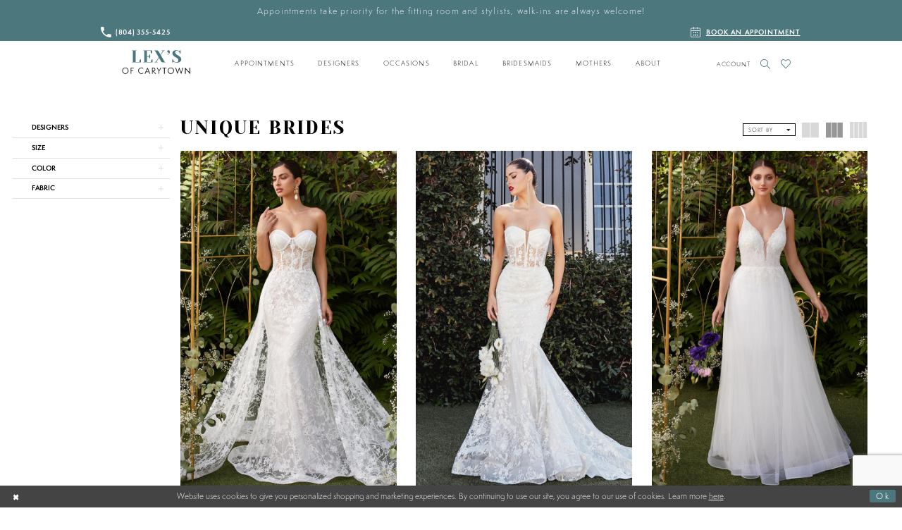

--- FILE ---
content_type: text/html; charset=utf-8
request_url: https://www.lexsofcarytown.com/categories/unique-brides
body_size: 21100
content:
<!DOCTYPE html>
<html class="html-common html-plp" lang="en-US">
<head>
    
<base href="/">
<meta charset="UTF-8">
<meta name="viewport" content="width=device-width, initial-scale=1, maximum-scale=2, user-scalable=1" />
<meta name="format-detection" content="telephone=yes">
    
<title>Unique Brides | Lex&#x27;s of Carytown</title>

    <meta property="og:title" content="Unique Brides | Lex&#x27;s of Carytown" />
    <meta property="og:type" content="website" />
    <meta property="og:url" content="https://www.lexsofcarytown.com/categories/unique-brides"/>
        <meta name="description" content="Shop Unique Brides at Lex&#x27;s of Carytown" />
        <meta property="og:description" content="Shop Unique Brides at Lex&#x27;s of Carytown" />
        <meta property="og:image" content="https://dy9ihb9itgy3g.cloudfront.net/products/3262/cb046w/cb046w___.jpg" />
        <meta name="twitter:image" content="https://dy9ihb9itgy3g.cloudfront.net/products/3262/cb046w/cb046w___.jpg">
        <link rel="canonical" href="https://www.lexsofcarytown.com/categories/unique-brides" />


    <link rel="apple-touch-icon" sizes="180x180" href="Themes/Lex/Content/img/favicon/apple-touch-icon.png">
<link rel="icon" type="image/png" sizes="32x32" href="Themes/Lex/Content/img/favicon/favicon-32x32.png">
<link rel="icon" type="image/png" sizes="16x16" href="Themes/Lex/Content/img/favicon/favicon-16x16.png">
<link rel="manifest" href="Themes/Lex/Content/img/favicon/site.webmanifest">
<link rel="mask-icon" href="Themes/Lex/Content/img/favicon/safari-pinned-tab.svg" color="#4b777d">
<link rel="shortcut icon" href="Themes/Lex/Content/img/favicon/favicon.ico">
<meta name="msapplication-TileColor" content="#4b777d">
<meta name="msapplication-config" content="Themes/Lex/Content/img/favicon/browserconfig.xml">
<meta name="theme-color" content="#fcf2f1">
    <link rel="preconnect" href="https://use.typekit.net" crossorigin="anonymous">
<link rel="preconnect" href="https://p.typekit.net" crossorigin="anonymous">
<link rel="preload" href="https://use.typekit.net/ufi7zvq.css" as="style">
<link rel="stylesheet" href="https://use.typekit.net/ufi7zvq.css"/>
<link href="https://fonts.googleapis.com/css?family=Yeseva+One" rel="stylesheet">

    <link rel="preload" href="/Content/fonts/syvoicomoon/Syvo-Icomoon.woff?y5043x" as="font" type="font/woff" crossorigin>

    <link rel="stylesheet" type="text/css" href="https://www.lexsofcarytown.com/content/theme.min.css?v=20251230115750"/>
    

    



    





<script id="mcjs">!function(c,h,i,m,p){m=c.createElement(h),p=c.getElementsByTagName(h)[0],m.async=1,m.src=i,p.parentNode.insertBefore(m,p)}(document,"script","https://chimpstatic.com/mcjs-connected/js/users/28ac28719e4b41ecf4e37f455/9a9b0ab61197d57f9181d644f.js");</script>

<meta name="google-site-verification" content="deGHkZQwYADCZpBre-z7BsfwonzzXWGt9p84tkdarLk" />
</head>
<body class="page-common page-plp  ">
    <!--[if lt IE 11]>
      <p class="browsehappy">You are using an <strong>outdated</strong> browser. Please <a href="http://browsehappy.com/">upgrade your browser</a> to improve your experience.</p>
    <![endif]-->
    <div class="hidden-vars" data-vars>
    <div class="breakpoint-xl" data-var-name="breakpoint" data-var-type="xl" data-var-value="width"></div>
    <div class="breakpoint-lg" data-var-name="breakpoint" data-var-type="lg" data-var-value="width"></div>
    <div class="breakpoint-md" data-var-name="breakpoint" data-var-type="md" data-var-value="width"></div>
    <div class="breakpoint-sm" data-var-name="breakpoint" data-var-type="sm" data-var-value="width"></div>
    <div class="color-primary" data-var-name="color" data-var-type="primary" data-var-value="color"></div>
    <div class="color-secondary" data-var-name="color" data-var-type="secondary" data-var-value="color"></div>
</div>
    <!-- Loader -->
    <div id="spinner" class="loader">
        <div class="round">
            <div class="section"></div>
        </div>
    </div>
    <div class="app-container app-container-fix">
        





    <div class="preheader-promo" id="preheader-promo-common" data-property="preheader-promo">
        <div class="container-fluid">
            <div class="row">
                <div class="common-top-promo">
                    
    <div class="common-message" role="status" 
         data-popup="commonTopPromo" 
         data-popup-expires="1"
         style="display:none;background-color:#4b777d;color:#ffffff;">
        <div class="common-message--blocks iblock-fix">

                <div class="common-message--block common-message--block-text-list">
                    <div class="common-message--text-list">
                        <div class="list">
                                <div class="list-item common-message--text-list-description-item">
                                    <div class="common-message--text common-message--text-list-description">
                                        <p>Appointments take priority for the fitting room and stylists, walk-ins are always welcome!</p>
                                    </div>
                                </div>

                        </div>
                    </div>
                </div>


        </div>
    </div>

                </div>
            </div>
        </div>
    </div>

<div class="primary-block iblock-fix" data-property="fixed-header">
        <div class="preheader preheader-line hidden-desktop-sticky hidden-mobile-sticky hidden-xs-sticky">
            <div class="container-fluid">
                <div class="row">
                    <div ckass="info-wrapper">
                        <!--<a class="promo-closable" href="temporarily-closed" style="background-color:#FCF2F1; color:#4B777D;">
  <h2 class="promo" style="background-color:#FCF2F1; color:#4B777D;"><strong>
  Book Your Dress Shopping Appointment Now!</strong>
  </h2>
</a>-->
 <!--<a class="promo-closable" href="tel:8043555425" style="background-color:#FCF2F1; color:#4B777D;">
 <span class="h2 promo" style="background-color:#FCF2F1; color:#4B777D;"><strong>
  Select styles available in store. Call for availability (804) 355-5425. Prices in store subject to change</strong>
  </span>
  </a>-->
<!--<a class="promo-closable" href="tel:8043555425" style="background-color:#FCF2F1; color:#4B777D;">
  <span class="h2 promo" style="background-color:#FCF2F1; color:#4B777D;"><strong>
  Prom season has officially started! We are not able to accommodate Bridal or Bridesmaids appointments on Saturdays during prom season during Feb, Mar, Apr</strong>
  </span>
</a>-->

                    </div>
                </div>
            </div>
        </div>

    <div class="preheader preheader-main hidden-xs hidden-sm">
        <div class="container-fluid">
            <div class="row">
                <div class="preheader-blocks">
                    <div class="preheader-block preheader-style preheader-left">
                            <ul>
                                <li>
                                    <a href="tel:8043555425" rel="nofollow">
<span class="sr-only">Call us</span>
<i class="icomoon icomoon-phone"></i>
<span class="hidden-xs hidden-sm">(804)&nbsp;355&#8209;5425</span>
</a>

                                </li>
                            </ul>
                    </div>

                    <div class="preheader-block preheader-style preheader-right">
                            <ul>
                                <li class="li-appointment hidden-xs hidden-sm">
                                    <a href="appointments">
<span class="sr-only">Book an appointment</span>
<i class="icomoon icomoon-calendar"></i>
<span class="hidden-xs hidden-sm">Book an appointment</span>
</a>
                                </li>
                            </ul>
                    </div>
                </div>
            </div>
        </div>
    </div>

    <header class="header iblock-fix">
        <div class="container">
            <div class="row">
                <div class="header-blocks clearfix iblock-fix">
                    <div class="header-block header-style header-left hidden-gt-sm">
                        <ul>
                            <li class="hidden-gt-sm">
                                <a href="javascript:void(0);" rel="nofollow" class="navbar-toggle hidden-gt-sm collapsed" data-toggle="collapse" data-target="#main-navbar" aria-expanded="false" aria-controls="main-navbar">
                                    <span class="sr-only">Toggle navigation</span>
                                    <i class="icomoon icomoon-hamburger" aria-hidden="true"></i>
                                </a>
                            </li>
                            <li>
                                <a class="show-search" href="search" aria-haspopup="true" aria-expanded="false" aria-label="Toggle search">
                                    <i class="icomoon icomoon-search" aria-hidden="true"></i>
                                </a>
                            </li>
                        </ul>
                    </div>
                    <div class="header-block header-desktop-left header-center iblock-fix">
                        <a href="/" class="brand-logo" aria-label="Lex&#x27;s of Carytown">
                            <img src="logos/main-logo?v=be18e6eb-1f1d-9b0e-ae6b-796859f05505" alt="Lex&#x27;s of Carytown" />
                        </a>
                    </div>
                    <div class="header-block main-block">
                        <div id="main-navbar" class="main-navbar navbar-collapse collapse">




<nav class="common-navbar" role="navigation" id="common-navbar" aria-label="Main Navigation">
    <span
          class="close-navbar close-btn "
          data-toggle="collapse"
          data-target="#main-navbar"
          role="button"
          tabindex="0"
          aria-controls="main-navbar"
          aria-haspopup="true"
          aria-expanded="false"
          aria-label="Close Navbar">
    </span>

            <ul role="menubar" aria-label="Main Navigation Menu">
                    <li role="none" data-menu-item>
                        <a class="navbar-item" role="menuitem" tabindex="0" aria-haspopup="false" aria-expanded="false" href="appointments" rel="" target="">
                            <span>Appointments</span>
                            <i class="sign" aria-hidden="true"></i>
                        </a>
                    </li>
                    <li role="none" data-menu-item>
                            <input type="checkbox" autocomplete="off" 
                                   data-trigger="menu-opener"
                                   tabindex="-1"
                                   aria-label="Toggle Designers Sub Menu"/>
                        <a class="navbar-item" role="menuitem" tabindex="-1" aria-haspopup="true" aria-expanded="false" href="javascript:void(0)" rel="nofollow" target="">
                            <span>Designers</span>
                            <i class="sign" aria-hidden="true"></i>
                        </a>
                            <ul role="menu"
                                aria-label="Designers Sub Menu"
                                class="common-sub-menu">
                                
        <li role="none"
            data-menu-item="empty">
                <input type="checkbox"
                       autocomplete="off"
                       data-trigger="menu-opener"
                       tabindex="-1"
                       aria-label="Toggle Sub Menu"/>
                <ul role="menu"
                    aria-label=" Sub Menu">
                    
        <li role="none"
            data-menu-item="">
                <a class="navbar-item" role="menuitem" tabindex="0" aria-haspopup="false" aria-expanded="false" href="/aleta" rel="" target="">
                    <span>Aleta</span>
                    <i class="sign" aria-hidden="true"></i>
                </a>
        </li>        
        <li role="none"
            data-menu-item="">
                <a class="navbar-item" role="menuitem" tabindex="-1" aria-haspopup="false" aria-expanded="false" href="/abby-rose" rel="" target="">
                    <span>Abby Rose</span>
                    <i class="sign" aria-hidden="true"></i>
                </a>
        </li>        
        <li role="none"
            data-menu-item="">
                <a class="navbar-item" role="menuitem" tabindex="-1" aria-haspopup="false" aria-expanded="false" href="/alyce-paris" rel="" target="">
                    <span>Alyce Paris</span>
                    <i class="sign" aria-hidden="true"></i>
                </a>
        </li>        
        <li role="none"
            data-menu-item="">
                <a class="navbar-item" role="menuitem" tabindex="-1" aria-haspopup="false" aria-expanded="false" href="/amellia-couture" rel="" target="">
                    <span>Amelia Couture</span>
                    <i class="sign" aria-hidden="true"></i>
                </a>
        </li>        
        <li role="none"
            data-menu-item="">
                <a class="navbar-item" role="menuitem" tabindex="-1" aria-haspopup="false" aria-expanded="false" href="/la-femme" rel="" target="">
                    <span>La Femme</span>
                    <i class="sign" aria-hidden="true"></i>
                </a>
        </li>        
        <li role="none"
            data-menu-item="">
                <a class="navbar-item" role="menuitem" tabindex="-1" aria-haspopup="false" aria-expanded="false" href="/lucci-lu" rel="" target="">
                    <span>Lucci Lu</span>
                    <i class="sign" aria-hidden="true"></i>
                </a>
        </li>        
        <li role="none"
            data-menu-item="">
                <a class="navbar-item" role="menuitem" tabindex="-1" aria-haspopup="false" aria-expanded="false" href="/morilee" rel="" target="">
                    <span>Morilee</span>
                    <i class="sign" aria-hidden="true"></i>
                </a>
        </li>        
        <li role="none"
            data-menu-item="">
                <a class="navbar-item" role="menuitem" tabindex="-1" aria-haspopup="false" aria-expanded="false" href="/ashley-lauren" rel="" target="">
                    <span>Ashley Lauren</span>
                    <i class="sign" aria-hidden="true"></i>
                </a>
        </li>        
        <li role="none"
            data-menu-item="">
                <a class="navbar-item" role="menuitem" tabindex="-1" aria-haspopup="false" aria-expanded="false" href="/portia-and-scarlett" rel="" target="">
                    <span>Portia and Scarlett</span>
                    <i class="sign" aria-hidden="true"></i>
                </a>
        </li>        
        <li role="none"
            data-menu-item="">
                <a class="navbar-item" role="menuitem" tabindex="-1" aria-haspopup="false" aria-expanded="false" href="/andrea-leo-couture" rel="" target="">
                    <span>Andrea & Leo Couture</span>
                    <i class="sign" aria-hidden="true"></i>
                </a>
        </li>        
        <li role="none"
            data-menu-item="">
                <a class="navbar-item" role="menuitem" tabindex="-1" aria-haspopup="false" aria-expanded="false" href="/sherri-hill" rel="" target="">
                    <span>Sherri Hill</span>
                    <i class="sign" aria-hidden="true"></i>
                </a>
        </li>        
        <li role="none"
            data-menu-item="">
                <a class="navbar-item" role="menuitem" tabindex="-1" aria-haspopup="false" aria-expanded="false" href="/cinderella-divine" rel="" target="">
                    <span>Ladivine by Cinderella Divine</span>
                    <i class="sign" aria-hidden="true"></i>
                </a>
        </li>        
        <li role="none"
            data-menu-item="">
                <a class="navbar-item" role="menuitem" tabindex="-1" aria-haspopup="false" aria-expanded="false" href="/ellie-wilde" rel="" target="">
                    <span>Ellie Wilde</span>
                    <i class="sign" aria-hidden="true"></i>
                </a>
        </li>        
        <li role="none"
            data-menu-item="">
                <a class="navbar-item" role="menuitem" tabindex="-1" aria-haspopup="false" aria-expanded="false" href="/faviana" rel="" target="">
                    <span>Faviana</span>
                    <i class="sign" aria-hidden="true"></i>
                </a>
        </li>        
        <li role="none"
            data-menu-item="">
                <a class="navbar-item" role="menuitem" tabindex="-1" aria-haspopup="false" aria-expanded="false" href="/jovani" rel="" target="">
                    <span>Jovani</span>
                    <i class="sign" aria-hidden="true"></i>
                </a>
        </li>        

                </ul>
        </li>        

                            </ul>                                
                    </li>
                    <li role="none" data-menu-item>
                            <input type="checkbox" autocomplete="off" 
                                   data-trigger="menu-opener"
                                   tabindex="-1"
                                   aria-label="Toggle Occasions Sub Menu"/>
                        <a class="navbar-item" role="menuitem" tabindex="-1" aria-haspopup="true" aria-expanded="false" href="javascript:void(0)" rel="nofollow" target="">
                            <span>Occasions</span>
                            <i class="sign" aria-hidden="true"></i>
                        </a>
                            <ul role="menu"
                                aria-label="Occasions Sub Menu"
                                class="common-sub-menu">
                                
        <li role="none"
            data-menu-item="empty">
                <input type="checkbox"
                       autocomplete="off"
                       data-trigger="menu-opener"
                       tabindex="-1"
                       aria-label="Toggle Sub Menu"/>
                <ul role="menu"
                    aria-label=" Sub Menu">
                    
        <li role="none"
            data-menu-item="">
                <a class="navbar-item" role="menuitem" tabindex="0" aria-haspopup="false" aria-expanded="false" href="/collections/homecoming" rel="" target="">
                    <span>All Homecoming Dresses</span>
                    <i class="sign" aria-hidden="true"></i>
                </a>
        </li>        
        <li role="none"
            data-menu-item="">
                <a class="navbar-item" role="menuitem" tabindex="-1" aria-haspopup="false" aria-expanded="false" href="/collections/evening" rel="" target="">
                    <span>All Evening Dresses</span>
                    <i class="sign" aria-hidden="true"></i>
                </a>
        </li>        
        <li role="none"
            data-menu-item="">
                <a class="navbar-item" role="menuitem" tabindex="-1" aria-haspopup="false" aria-expanded="false" href="/collections/prom" rel="" target="">
                    <span>All Prom Dresses</span>
                    <i class="sign" aria-hidden="true"></i>
                </a>
        </li>        
        <li role="none"
            data-menu-item="">
                <a class="navbar-item" role="menuitem" tabindex="-1" aria-haspopup="false" aria-expanded="false" href="/collections/cocktail" rel="" target="">
                    <span>All Cocktail Dresses</span>
                    <i class="sign" aria-hidden="true"></i>
                </a>
        </li>        

                </ul>
        </li>        

                            </ul>                                
                    </li>
                    <li role="none" data-menu-item>
                            <input type="checkbox" autocomplete="off" 
                                   data-trigger="menu-opener"
                                   tabindex="-1"
                                   aria-label="Toggle Bridal Sub Menu"/>
                        <a class="navbar-item" role="menuitem" tabindex="-1" aria-haspopup="true" aria-expanded="false" href="/collections/bridal" rel="" target="">
                            <span>Bridal</span>
                            <i class="sign" aria-hidden="true"></i>
                        </a>
                            <ul role="menu"
                                aria-label="Bridal Sub Menu"
                                class="common-sub-menu">
                                
        <li role="none"
            data-menu-item="empty">
                <input type="checkbox"
                       autocomplete="off"
                       data-trigger="menu-opener"
                       tabindex="-1"
                       aria-label="Toggle Sub Menu"/>
                <ul role="menu"
                    aria-label=" Sub Menu">
                    
        <li role="none"
            data-menu-item="">
                <a class="navbar-item" role="menuitem" tabindex="0" aria-haspopup="false" aria-expanded="false" href="javascript:void(0)" rel="nofollow" target="">
                    <span>Allure Women</span>
                    <i class="sign" aria-hidden="true"></i>
                </a>
        </li>        
        <li role="none"
            data-menu-item="">
                <a class="navbar-item" role="menuitem" tabindex="-1" aria-haspopup="false" aria-expanded="false" href="javascript:void(0)" rel="nofollow" target="">
                    <span>Allure Limited</span>
                    <i class="sign" aria-hidden="true"></i>
                </a>
        </li>        
        <li role="none"
            data-menu-item="">
                <a class="navbar-item" role="menuitem" tabindex="-1" aria-haspopup="false" aria-expanded="false" href="javascript:void(0)" rel="nofollow" target="">
                    <span>Madison James</span>
                    <i class="sign" aria-hidden="true"></i>
                </a>
        </li>        
        <li role="none"
            data-menu-item="">
                <a class="navbar-item" role="menuitem" tabindex="-1" aria-haspopup="false" aria-expanded="false" href="javascript:void(0)" rel="nofollow" target="">
                    <span>Alyce Paris</span>
                    <i class="sign" aria-hidden="true"></i>
                </a>
        </li>        
        <li role="none"
            data-menu-item="">
                <a class="navbar-item" role="menuitem" tabindex="-1" aria-haspopup="false" aria-expanded="false" href="javascript:void(0)" rel="nofollow" target="">
                    <span>Carrafina Bride</span>
                    <i class="sign" aria-hidden="true"></i>
                </a>
        </li>        
        <li role="none"
            data-menu-item="">
                <a class="navbar-item" role="menuitem" tabindex="-1" aria-haspopup="false" aria-expanded="false" href="javascript:void(0)" rel="nofollow" target="">
                    <span>La Femme</span>
                    <i class="sign" aria-hidden="true"></i>
                </a>
        </li>        
        <li role="none"
            data-menu-item="">
                <a class="navbar-item" role="menuitem" tabindex="-1" aria-haspopup="false" aria-expanded="false" href="javascript:void(0)" rel="nofollow" target="">
                    <span>Jimme Huang</span>
                    <i class="sign" aria-hidden="true"></i>
                </a>
        </li>        
        <li role="none"
            data-menu-item="">
                <a class="navbar-item" role="menuitem" tabindex="-1" aria-haspopup="false" aria-expanded="false" href="javascript:void(0)" rel="nofollow" target="">
                    <span>Morilee</span>
                    <i class="sign" aria-hidden="true"></i>
                </a>
        </li>        

                </ul>
        </li>        

                            </ul>                                
                    </li>
                    <li role="none" data-menu-item>
                            <input type="checkbox" autocomplete="off" 
                                   data-trigger="menu-opener"
                                   tabindex="-1"
                                   aria-label="Toggle Bridesmaids Sub Menu"/>
                        <a class="navbar-item" role="menuitem" tabindex="-1" aria-haspopup="true" aria-expanded="false" href="/collections/bridesmaids" rel="" target="">
                            <span>Bridesmaids</span>
                            <i class="sign" aria-hidden="true"></i>
                        </a>
                            <ul role="menu"
                                aria-label="Bridesmaids Sub Menu"
                                class="common-sub-menu">
                                
        <li role="none"
            data-menu-item="empty">
                <input type="checkbox"
                       autocomplete="off"
                       data-trigger="menu-opener"
                       tabindex="-1"
                       aria-label="Toggle Sub Menu"/>
                <ul role="menu"
                    aria-label=" Sub Menu">
                    
        <li role="none"
            data-menu-item="">
                <a class="navbar-item" role="menuitem" tabindex="0" aria-haspopup="false" aria-expanded="false" href="javascript:void(0)" rel="nofollow" target="">
                    <span>Ladivine</span>
                    <i class="sign" aria-hidden="true"></i>
                </a>
        </li>        

                </ul>
        </li>        

                            </ul>                                
                    </li>
                    <li role="none" data-menu-item>
                            <input type="checkbox" autocomplete="off" 
                                   data-trigger="menu-opener"
                                   tabindex="-1"
                                   aria-label="Toggle Mothers Sub Menu"/>
                        <a class="navbar-item" role="menuitem" tabindex="-1" aria-haspopup="true" aria-expanded="false" href="/collections/motherofthebride" rel="" target="">
                            <span>Mothers</span>
                            <i class="sign" aria-hidden="true"></i>
                        </a>
                            <ul role="menu"
                                aria-label="Mothers Sub Menu"
                                class="common-sub-menu">
                                
        <li role="none"
            data-menu-item="empty">
                <input type="checkbox"
                       autocomplete="off"
                       data-trigger="menu-opener"
                       tabindex="-1"
                       aria-label="Toggle Sub Menu"/>
                <ul role="menu"
                    aria-label=" Sub Menu">
                    
        <li role="none"
            data-menu-item="">
                <a class="navbar-item" role="menuitem" tabindex="0" aria-haspopup="false" aria-expanded="false" href="javascript:void(0)" rel="nofollow" target="">
                    <span>Alyce Paris</span>
                    <i class="sign" aria-hidden="true"></i>
                </a>
        </li>        
        <li role="none"
            data-menu-item="">
                <a class="navbar-item" role="menuitem" tabindex="-1" aria-haspopup="false" aria-expanded="false" href="javascript:void(0)" rel="nofollow" target="">
                    <span>La Femme</span>
                    <i class="sign" aria-hidden="true"></i>
                </a>
        </li>        
        <li role="none"
            data-menu-item="">
                <a class="navbar-item" role="menuitem" tabindex="-1" aria-haspopup="false" aria-expanded="false" href="javascript:void(0)" rel="nofollow" target="">
                    <span>Marsoni by Colors</span>
                    <i class="sign" aria-hidden="true"></i>
                </a>
        </li>        
        <li role="none"
            data-menu-item="">
                <a class="navbar-item" role="menuitem" tabindex="-1" aria-haspopup="false" aria-expanded="false" href="javascript:void(0)" rel="nofollow" target="">
                    <span>Christina Wu Elegance</span>
                    <i class="sign" aria-hidden="true"></i>
                </a>
        </li>        
        <li role="none"
            data-menu-item="">
                <a class="navbar-item" role="menuitem" tabindex="-1" aria-haspopup="false" aria-expanded="false" href="javascript:void(0)" rel="nofollow" target="">
                    <span>Adrianna Papell Platinum</span>
                    <i class="sign" aria-hidden="true"></i>
                </a>
        </li>        

                </ul>
        </li>        

                            </ul>                                
                    </li>
                    <li role="none" data-menu-item>
                            <input type="checkbox" autocomplete="off" 
                                   data-trigger="menu-opener"
                                   tabindex="-1"
                                   aria-label="Toggle About Sub Menu"/>
                        <a class="navbar-item" role="menuitem" tabindex="-1" aria-haspopup="true" aria-expanded="false" href="about-us" rel="" target="">
                            <span>About</span>
                            <i class="sign" aria-hidden="true"></i>
                        </a>
                            <ul role="menu"
                                aria-label="About Sub Menu"
                                class="common-sub-menu">
                                
        <li role="none"
            data-menu-item="empty">
                <input type="checkbox"
                       autocomplete="off"
                       data-trigger="menu-opener"
                       tabindex="-1"
                       aria-label="Toggle Sub Menu"/>
                <ul role="menu"
                    aria-label=" Sub Menu">
                    
        <li role="none"
            data-menu-item="">
                <a class="navbar-item" role="menuitem" tabindex="0" aria-haspopup="false" aria-expanded="false" href="/events" rel="" target="">
                    <span>Events</span>
                    <i class="sign" aria-hidden="true"></i>
                </a>
        </li>        
        <li role="none"
            data-menu-item="">
                <a class="navbar-item" role="menuitem" tabindex="-1" aria-haspopup="false" aria-expanded="false" href="contact-us" rel="" target="">
                    <span>Contact Us</span>
                    <i class="sign" aria-hidden="true"></i>
                </a>
        </li>        
        <li role="none"
            data-menu-item="">
                <a class="navbar-item" role="menuitem" tabindex="-1" aria-haspopup="false" aria-expanded="false" href="giving-back" rel="" target="">
                    <span>Giving Back</span>
                    <i class="sign" aria-hidden="true"></i>
                </a>
        </li>        
        <li role="none"
            data-menu-item="">
                <a class="navbar-item" role="menuitem" tabindex="-1" aria-haspopup="false" aria-expanded="false" href="job-application" rel="" target="">
                    <span>Job Application</span>
                    <i class="sign" aria-hidden="true"></i>
                </a>
        </li>        
        <li role="none"
            data-menu-item="">
                <a class="navbar-item" role="menuitem" tabindex="-1" aria-haspopup="false" aria-expanded="false" href="testimonials" rel="" target="">
                    <span>Testimonials</span>
                    <i class="sign" aria-hidden="true"></i>
                </a>
        </li>        

                </ul>
        </li>        

                            </ul>                                
                    </li>
            </ul>
</nav>
                            <div class="common-navbar account-block hidden-gt-sm">
    <ul>
            <li>
                <a href="/login">
                    <span>Sign In</span>
                    <i class="sign" aria-hidden="true"></i>
                </a>
            </li>
            <li>
                <a href="/register">
                    <span>Sign Up</span>
                    <i class="sign" aria-hidden="true"></i>
                </a>
            </li>
            <li>
                <a href="/wishlist">
                    <span>Wishlist</span>
                    <i class="sign" aria-hidden="true"></i>
                </a>
            </li>
    </ul>
</div>
                        </div>
                    </div>

                    <div class="header-block header-style header-right">
                        <ul>
                            <li class="dropdown hidden-sm hidden-xs">
                                <a href="/account/information" class="dropdown-toggle" data-toggle="dropdown" aria-haspopup="true" aria-expanded="false">
                                    <span class="sr-only">Toggle Account</span>
                                    <i class="icomoon icomoon-user" aria-hidden="true"></i>
                                    <span>Account</span>
                                </a>
                                <div class="dropdown-menu clickable cart-popup">
                                    <span class="fl-right close-dropdown"
                                          data-trigger="cart"
                                          role="button"
                                          aria-label="Toggle Account Dialog"
                                          aria-haspopup="true"
                                          aria-expanded="false"
                                          tabindex="0"></span>
                                    <div class="account-dropdown">
                                        <ul>
                                                <li><a href="/login">Sign In</a></li>
                                                <li><a href="/register">Sign Up</a></li>
                                                <li><a href="/wishlist">Wishlist</a></li>
                                        </ul>
                                    </div>
                                </div>
                            </li>
                            <li class="hidden-xs hidden-sm">
                                <a class="show-search" href="search" aria-haspopup="true" aria-expanded="false" aria-label="Toggle search">
                                    <i class="icomoon icomoon-search" aria-hidden="true"></i>
                                </a>
                            </li>
                                <li class="hidden-gt-sm">
                                    <a href="appointments">
<span class="sr-only">Book an appointment</span>
<i class="icomoon icomoon-calendar"></i>
<span class="hidden-xs hidden-sm">Book an appointment</span>
</a>
                                </li>

                            <li class="hidden-sm hidden-xs">
                                <a href="/wishlist" aria-haspopup="true" aria-expanded="false">
                                    <span class="sr-only">Check Wishlist</span>
                                    <i class="icomoon icomoon-heart" aria-hidden="true"></i>
                                </a>
                            </li>

                                <li class="hidden-gt-sm">
                                    <a href="tel:8043555425" rel="nofollow">
<span class="sr-only">Call us</span>
<i class="icomoon icomoon-phone"></i>
<span class="hidden-xs hidden-sm">(804)&nbsp;355&#8209;5425</span>
</a>

                                </li>
                            
                        </ul>
                    </div>
                    <div name="search-form" role="search" aria-label="Search form"
     class="search-form iblock-fix collapsed">
    <div class="search-group ui-widget">

        <div class="search-btn search-btn-left search-addon1">
            <button type="submit" data-trigger="search" aria-label="Submit Search">
                <i class="icon-syvo icon-search" aria-hidden="true"></i>
            </button>
        </div>
        <div class="search-btn search-btn-right">
            <button type="button" class="close-search-form" aria-label="Close Search">
                <i class="icon-syvo icon-close-x" aria-hidden="true"></i>
            </button>
        </div>
        <input type="search"
               name="query"
               class="ui-autocomplete-input"
               placeholder="Search"
               aria-label="Search"
               data-property="search"/>
    </div>
</div>
                </div>
            </div>
        </div>
    </header>
</div>

        <div class="main-content" id="main" role="main">
            

<div class="common-cmp plp-cmp iblock-fix ajax-cmp">

<section class="section-plp-ajax-content section-block section-inner">
    <div class="container-fluid">
        <div class="row">

            


            <div class="plp-ajax-content plp-ajax-content-main">
                <div class="list">

                    <div class="list-item">
                        
    <div class="plp-ajax-content-filters" id="plp-filter">
        <div role="button" class="plp-ajax-content-filters-blocker hidden-gt-sm" 
             toggle-popup="#plp-filter" 
             tabindex="0" 
             aria-label="Toggle Filters dialog"></div>
        <div class="list">
                <div class="list-item">
                    <div class="plp-ajax-filter-breadcrumbs">
                        

<div class="filter-breadcrumbs">
    <div class="list hide" data-block="filter-breadcrumbs" role="list">
        <div class="list-item" data-property="filter-breadcrumb-clear" role="listitem">
            <label class="filter-breadcrumb filter-breadcrumb-clear"
                   data-trigger="filters-reset"
                   data-property="prices,colors,sizes,inStore,sortBy,attrs,stores,brands">
                <span>Clear All</span>
            </label>
        </div>
    </div>
</div>
                    </div>
                </div>

                <div class="list-item">
                    
    <div class="plp-ajax-filters">
        <span role="heading" aria-level="2" class="sr-only">Product List Filters</span>
        <a href="#plp-ajax-filter-skip" title="Skip to end" class="sr-only sr-only-focusable"
           data-trigger="scroll-to" data-target="#plp-ajax-filter-skip">Skip to end</a>
        <div class="list">
                    <div class="list-item" >
                        


<div class="plp-ajax-filter">
    <div class="plp-ajax-filter-collapse">
        <div class="filter-collapse"
             id="filter-collapse-0">
            <div class="filter-collapse-heading"
                 id="filter-collapse-heading-0">
                <button role="button" type="button"
                        data-toggle="collapse"
                        data-parent="#filter-collapse-0"
                        data-target="#filter-collapse-body-0"
                        class="filter-label collapsed"
                        aria-expanded="false"
                        aria-controls="filter-collapse-body-0">
                    <span class="label-span ">Designers</span>
                    <div class="label-addon">
                        <span class="collapse-sign">
                        </span>
                    </div>
                </button>
                    <label role="button" class="filter-collapse-clear is-hidden"
                           data-trigger="filter-reset"
                           data-property="brands">
                        <span>Clear Filter</span>
                    </label>
            </div>
            <div id="filter-collapse-body-0" class="filter-collapse-body collapse" role="tabpanel" aria-labelledby="filter-collapse-heading-0">
                <div class="filter-collapse-content ">
                    


        <div class="filter-autocomplete">
            <div class="v2-autocomplete" data-property="v2-autocomplete" >
                <input type="text" placeholder="Find a designer"
                        id="autocomplete-id-0" name="autocomplete-name-0"
                        data-autocomplete-target="#checklist-0"
                        aria-label="Find a designer"
                        class="v2-autocomplete-input"/>
                <div class="v2-autocomplete-addon v2-autocomplete-addon-left">
                    <span class="v2-autocomplete-btn">
                        <i class="icon-syvo icon-search" aria-hidden="true"></i>
                    </span>
                </div>
            </div>
        </div>
    <div class="filter-nav-list clearfix filter-checkbox-list filter-brands-list" data-property="v2-scrollbar">
        <ul id="checklist-0" class="brands-list" data-autocomplete-list="#autocomplete-id-0">
                    <li>
                        <div class="v2-check">
                            <input id="brands0-3709-0" name="brands1"
                                   type="checkbox"
                                   data-plp-filter="brands"
                                   data-signular-title="designer"
                                   value="5962"
                                   aria-label="designer: Alyce Paris">
                            <label for="brands0-3709-0" class="v2-control">
                                <span class="sign"></span>
                                <span class="v2-control--text" data-autocomplete-value="Alyce Paris">Alyce Paris</span>
                            </label>
                        </div>
                    </li>
                    <li>
                        <div class="v2-check">
                            <input id="brands1-3709-0" name="brands2"
                                   type="checkbox"
                                   data-plp-filter="brands"
                                   data-signular-title="designer"
                                   value="72"
                                   aria-label="designer: Faviana">
                            <label for="brands1-3709-0" class="v2-control">
                                <span class="sign"></span>
                                <span class="v2-control--text" data-autocomplete-value="Faviana">Faviana</span>
                            </label>
                        </div>
                    </li>
                    <li>
                        <div class="v2-check">
                            <input id="brands2-3709-0" name="brands3"
                                   type="checkbox"
                                   data-plp-filter="brands"
                                   data-signular-title="designer"
                                   value="130"
                                   aria-label="designer: Jovani">
                            <label for="brands2-3709-0" class="v2-control">
                                <span class="sign"></span>
                                <span class="v2-control--text" data-autocomplete-value="Jovani">Jovani</span>
                            </label>
                        </div>
                    </li>
                    <li>
                        <div class="v2-check">
                            <input id="brands3-3709-0" name="brands4"
                                   type="checkbox"
                                   data-plp-filter="brands"
                                   data-signular-title="designer"
                                   value="7582"
                                   aria-label="designer: Ladivine by Cinderella Divine">
                            <label for="brands3-3709-0" class="v2-control">
                                <span class="sign"></span>
                                <span class="v2-control--text" data-autocomplete-value="Ladivine by Cinderella Divine">Ladivine by Cinderella Divine</span>
                            </label>
                        </div>
                    </li>
        </ul>
    </div>

                </div>
            </div>
        </div>
    </div>
</div>
                    </div>
                    <div class="list-item" >
                        


<div class="plp-ajax-filter">
    <div class="plp-ajax-filter-collapse">
        <div class="filter-collapse"
             id="filter-collapse-1">
            <div class="filter-collapse-heading"
                 id="filter-collapse-heading-1">
                <button role="button" type="button"
                        data-toggle="collapse"
                        data-parent="#filter-collapse-1"
                        data-target="#filter-collapse-body-1"
                        class="filter-label collapsed"
                        aria-expanded="false"
                        aria-controls="filter-collapse-body-1">
                    <span class="label-span ">Size</span>
                    <div class="label-addon">
                        <span class="collapse-sign">
                        </span>
                    </div>
                </button>
                    <label role="button" class="filter-collapse-clear is-hidden"
                           data-trigger="filter-reset"
                           data-property="sizes">
                        <span>Clear Filter</span>
                    </label>
            </div>
            <div id="filter-collapse-body-1" class="filter-collapse-body collapse" role="tabpanel" aria-labelledby="filter-collapse-heading-1">
                <div class="filter-collapse-content ">
                    


    <div class="filter-nav-list clearfix filter-checkbox-list filter-sizes-list filter-size-list" data-property="">
        <ul id="checklist-1" class="check-list" >
                    <li>
                        <div class="v2-check">
                            <input id="sizes0-5320-1" name="sizes1"
                                   type="checkbox"
                                   data-plp-filter="sizes"
                                   data-signular-title="size"
                                   value="000"
                                   aria-label="size: 000">
                            <label for="sizes0-5320-1" class="v2-control">
                                <span class="sign"></span>
                                <span class="v2-control--text" data-autocomplete-value="000">000</span>
                            </label>
                        </div>
                    </li>
                    <li>
                        <div class="v2-check">
                            <input id="sizes1-5320-1" name="sizes2"
                                   type="checkbox"
                                   data-plp-filter="sizes"
                                   data-signular-title="size"
                                   value="00"
                                   aria-label="size: 00">
                            <label for="sizes1-5320-1" class="v2-control">
                                <span class="sign"></span>
                                <span class="v2-control--text" data-autocomplete-value="00">00</span>
                            </label>
                        </div>
                    </li>
                    <li>
                        <div class="v2-check">
                            <input id="sizes2-5320-1" name="sizes3"
                                   type="checkbox"
                                   data-plp-filter="sizes"
                                   data-signular-title="size"
                                   value="0"
                                   aria-label="size: 0">
                            <label for="sizes2-5320-1" class="v2-control">
                                <span class="sign"></span>
                                <span class="v2-control--text" data-autocomplete-value="0">0</span>
                            </label>
                        </div>
                    </li>
                    <li>
                        <div class="v2-check">
                            <input id="sizes3-5320-1" name="sizes4"
                                   type="checkbox"
                                   data-plp-filter="sizes"
                                   data-signular-title="size"
                                   value="2"
                                   aria-label="size: 2">
                            <label for="sizes3-5320-1" class="v2-control">
                                <span class="sign"></span>
                                <span class="v2-control--text" data-autocomplete-value="2">2</span>
                            </label>
                        </div>
                    </li>
                    <li>
                        <div class="v2-check">
                            <input id="sizes4-5320-1" name="sizes5"
                                   type="checkbox"
                                   data-plp-filter="sizes"
                                   data-signular-title="size"
                                   value="4"
                                   aria-label="size: 4">
                            <label for="sizes4-5320-1" class="v2-control">
                                <span class="sign"></span>
                                <span class="v2-control--text" data-autocomplete-value="4">4</span>
                            </label>
                        </div>
                    </li>
                    <li>
                        <div class="v2-check">
                            <input id="sizes5-5320-1" name="sizes6"
                                   type="checkbox"
                                   data-plp-filter="sizes"
                                   data-signular-title="size"
                                   value="6"
                                   aria-label="size: 6">
                            <label for="sizes5-5320-1" class="v2-control">
                                <span class="sign"></span>
                                <span class="v2-control--text" data-autocomplete-value="6">6</span>
                            </label>
                        </div>
                    </li>
                    <li>
                        <div class="v2-check">
                            <input id="sizes6-5320-1" name="sizes7"
                                   type="checkbox"
                                   data-plp-filter="sizes"
                                   data-signular-title="size"
                                   value="8"
                                   aria-label="size: 8">
                            <label for="sizes6-5320-1" class="v2-control">
                                <span class="sign"></span>
                                <span class="v2-control--text" data-autocomplete-value="8">8</span>
                            </label>
                        </div>
                    </li>
                    <li>
                        <div class="v2-check">
                            <input id="sizes7-5320-1" name="sizes8"
                                   type="checkbox"
                                   data-plp-filter="sizes"
                                   data-signular-title="size"
                                   value="10"
                                   aria-label="size: 10">
                            <label for="sizes7-5320-1" class="v2-control">
                                <span class="sign"></span>
                                <span class="v2-control--text" data-autocomplete-value="10">10</span>
                            </label>
                        </div>
                    </li>
                    <li>
                        <div class="v2-check">
                            <input id="sizes8-5320-1" name="sizes9"
                                   type="checkbox"
                                   data-plp-filter="sizes"
                                   data-signular-title="size"
                                   value="12"
                                   aria-label="size: 12">
                            <label for="sizes8-5320-1" class="v2-control">
                                <span class="sign"></span>
                                <span class="v2-control--text" data-autocomplete-value="12">12</span>
                            </label>
                        </div>
                    </li>
                    <li>
                        <div class="v2-check">
                            <input id="sizes9-5320-1" name="sizes10"
                                   type="checkbox"
                                   data-plp-filter="sizes"
                                   data-signular-title="size"
                                   value="14"
                                   aria-label="size: 14">
                            <label for="sizes9-5320-1" class="v2-control">
                                <span class="sign"></span>
                                <span class="v2-control--text" data-autocomplete-value="14">14</span>
                            </label>
                        </div>
                    </li>
                    <li>
                        <div class="v2-check">
                            <input id="sizes10-5320-1" name="sizes11"
                                   type="checkbox"
                                   data-plp-filter="sizes"
                                   data-signular-title="size"
                                   value="16"
                                   aria-label="size: 16">
                            <label for="sizes10-5320-1" class="v2-control">
                                <span class="sign"></span>
                                <span class="v2-control--text" data-autocomplete-value="16">16</span>
                            </label>
                        </div>
                    </li>
                    <li>
                        <div class="v2-check">
                            <input id="sizes11-5320-1" name="sizes12"
                                   type="checkbox"
                                   data-plp-filter="sizes"
                                   data-signular-title="size"
                                   value="18"
                                   aria-label="size: 18">
                            <label for="sizes11-5320-1" class="v2-control">
                                <span class="sign"></span>
                                <span class="v2-control--text" data-autocomplete-value="18">18</span>
                            </label>
                        </div>
                    </li>
                    <li>
                        <div class="v2-check">
                            <input id="sizes12-5320-1" name="sizes13"
                                   type="checkbox"
                                   data-plp-filter="sizes"
                                   data-signular-title="size"
                                   value="20"
                                   aria-label="size: 20">
                            <label for="sizes12-5320-1" class="v2-control">
                                <span class="sign"></span>
                                <span class="v2-control--text" data-autocomplete-value="20">20</span>
                            </label>
                        </div>
                    </li>
                    <li>
                        <div class="v2-check">
                            <input id="sizes13-5320-1" name="sizes14"
                                   type="checkbox"
                                   data-plp-filter="sizes"
                                   data-signular-title="size"
                                   value="22"
                                   aria-label="size: 22">
                            <label for="sizes13-5320-1" class="v2-control">
                                <span class="sign"></span>
                                <span class="v2-control--text" data-autocomplete-value="22">22</span>
                            </label>
                        </div>
                    </li>
                    <li>
                        <div class="v2-check">
                            <input id="sizes14-5320-1" name="sizes15"
                                   type="checkbox"
                                   data-plp-filter="sizes"
                                   data-signular-title="size"
                                   value="24"
                                   aria-label="size: 24">
                            <label for="sizes14-5320-1" class="v2-control">
                                <span class="sign"></span>
                                <span class="v2-control--text" data-autocomplete-value="24">24</span>
                            </label>
                        </div>
                    </li>
                    <li>
                        <div class="v2-check">
                            <input id="sizes15-5320-1" name="sizes16"
                                   type="checkbox"
                                   data-plp-filter="sizes"
                                   data-signular-title="size"
                                   value="26"
                                   aria-label="size: 26">
                            <label for="sizes15-5320-1" class="v2-control">
                                <span class="sign"></span>
                                <span class="v2-control--text" data-autocomplete-value="26">26</span>
                            </label>
                        </div>
                    </li>
                    <li>
                        <div class="v2-check">
                            <input id="sizes16-5320-1" name="sizes17"
                                   type="checkbox"
                                   data-plp-filter="sizes"
                                   data-signular-title="size"
                                   value="28"
                                   aria-label="size: 28">
                            <label for="sizes16-5320-1" class="v2-control">
                                <span class="sign"></span>
                                <span class="v2-control--text" data-autocomplete-value="28">28</span>
                            </label>
                        </div>
                    </li>
                    <li>
                        <div class="v2-check">
                            <input id="sizes17-5320-1" name="sizes18"
                                   type="checkbox"
                                   data-plp-filter="sizes"
                                   data-signular-title="size"
                                   value="30"
                                   aria-label="size: 30">
                            <label for="sizes17-5320-1" class="v2-control">
                                <span class="sign"></span>
                                <span class="v2-control--text" data-autocomplete-value="30">30</span>
                            </label>
                        </div>
                    </li>
                    <li>
                        <div class="v2-check">
                            <input id="sizes18-5320-1" name="sizes19"
                                   type="checkbox"
                                   data-plp-filter="sizes"
                                   data-signular-title="size"
                                   value="32"
                                   aria-label="size: 32">
                            <label for="sizes18-5320-1" class="v2-control">
                                <span class="sign"></span>
                                <span class="v2-control--text" data-autocomplete-value="32">32</span>
                            </label>
                        </div>
                    </li>
                    <li>
                        <div class="v2-check">
                            <input id="sizes19-5320-1" name="sizes20"
                                   type="checkbox"
                                   data-plp-filter="sizes"
                                   data-signular-title="size"
                                   value="XS"
                                   aria-label="size: XS">
                            <label for="sizes19-5320-1" class="v2-control">
                                <span class="sign"></span>
                                <span class="v2-control--text" data-autocomplete-value="XS">XS</span>
                            </label>
                        </div>
                    </li>
                    <li>
                        <div class="v2-check">
                            <input id="sizes20-5320-1" name="sizes21"
                                   type="checkbox"
                                   data-plp-filter="sizes"
                                   data-signular-title="size"
                                   value="S"
                                   aria-label="size: S">
                            <label for="sizes20-5320-1" class="v2-control">
                                <span class="sign"></span>
                                <span class="v2-control--text" data-autocomplete-value="S">S</span>
                            </label>
                        </div>
                    </li>
                    <li>
                        <div class="v2-check">
                            <input id="sizes21-5320-1" name="sizes22"
                                   type="checkbox"
                                   data-plp-filter="sizes"
                                   data-signular-title="size"
                                   value="M"
                                   aria-label="size: M">
                            <label for="sizes21-5320-1" class="v2-control">
                                <span class="sign"></span>
                                <span class="v2-control--text" data-autocomplete-value="M">M</span>
                            </label>
                        </div>
                    </li>
                    <li>
                        <div class="v2-check">
                            <input id="sizes22-5320-1" name="sizes23"
                                   type="checkbox"
                                   data-plp-filter="sizes"
                                   data-signular-title="size"
                                   value="L"
                                   aria-label="size: L">
                            <label for="sizes22-5320-1" class="v2-control">
                                <span class="sign"></span>
                                <span class="v2-control--text" data-autocomplete-value="L">L</span>
                            </label>
                        </div>
                    </li>
                    <li>
                        <div class="v2-check">
                            <input id="sizes23-5320-1" name="sizes24"
                                   type="checkbox"
                                   data-plp-filter="sizes"
                                   data-signular-title="size"
                                   value="XL"
                                   aria-label="size: XL">
                            <label for="sizes23-5320-1" class="v2-control">
                                <span class="sign"></span>
                                <span class="v2-control--text" data-autocomplete-value="XL">XL</span>
                            </label>
                        </div>
                    </li>
                    <li>
                        <div class="v2-check">
                            <input id="sizes24-5320-1" name="sizes25"
                                   type="checkbox"
                                   data-plp-filter="sizes"
                                   data-signular-title="size"
                                   value="XXL"
                                   aria-label="size: XXL">
                            <label for="sizes24-5320-1" class="v2-control">
                                <span class="sign"></span>
                                <span class="v2-control--text" data-autocomplete-value="XXL">XXL</span>
                            </label>
                        </div>
                    </li>
                    <li>
                        <div class="v2-check">
                            <input id="sizes25-5320-1" name="sizes26"
                                   type="checkbox"
                                   data-plp-filter="sizes"
                                   data-signular-title="size"
                                   value="3XL"
                                   aria-label="size: 3XL">
                            <label for="sizes25-5320-1" class="v2-control">
                                <span class="sign"></span>
                                <span class="v2-control--text" data-autocomplete-value="3XL">3XL</span>
                            </label>
                        </div>
                    </li>
                    <li>
                        <div class="v2-check">
                            <input id="sizes26-5320-1" name="sizes27"
                                   type="checkbox"
                                   data-plp-filter="sizes"
                                   data-signular-title="size"
                                   value="4XL"
                                   aria-label="size: 4XL">
                            <label for="sizes26-5320-1" class="v2-control">
                                <span class="sign"></span>
                                <span class="v2-control--text" data-autocomplete-value="4XL">4XL</span>
                            </label>
                        </div>
                    </li>
        </ul>
    </div>

                </div>
            </div>
        </div>
    </div>
</div>
                    </div>
                    <div class="list-item" >
                        


<div class="plp-ajax-filter">
    <div class="plp-ajax-filter-collapse">
        <div class="filter-collapse"
             id="filter-collapse-2">
            <div class="filter-collapse-heading"
                 id="filter-collapse-heading-2">
                <button role="button" type="button"
                        data-toggle="collapse"
                        data-parent="#filter-collapse-2"
                        data-target="#filter-collapse-body-2"
                        class="filter-label collapsed"
                        aria-expanded="false"
                        aria-controls="filter-collapse-body-2">
                    <span class="label-span ">Color</span>
                    <div class="label-addon">
                        <span class="collapse-sign">
                        </span>
                    </div>
                </button>
                    <label role="button" class="filter-collapse-clear is-hidden"
                           data-trigger="filter-reset"
                           data-property="colors">
                        <span>Clear Filter</span>
                    </label>
            </div>
            <div id="filter-collapse-body-2" class="filter-collapse-body collapse" role="tabpanel" aria-labelledby="filter-collapse-heading-2">
                <div class="filter-collapse-content ">
                    


            <div class="filter-color-list clearfix">
                <div class="list" id="colorlist-2" >
                            <div class="list-item">
                                <label class="color-input-v2">
                                    <input id="colors0-2" name="colors" type="checkbox"
                                            
                                            data-plp-filter="colors"
                                            data-signular-title="color"
                                            value="black"
                                            aria-label="color: Black"/>
                                    
    <span class="color-v2" data-property="product-color"><i class="color-v2--icon" data-layout-font="" title="Black"><svg height="1000" version="1.1" viewBox="0 0 1000 1000" width="1000" xml:space="preserve" xmlns="http://www.w3.org/2000/svg" xmlns:xlink="http://www.w3.org/1999/xlink"><g style="transform-origin: 50% 50%;"><polygon points="-207.10678118654744,-207.10678118654744 -207.10678118654744,1207.1067811865473 1207.1067811865473,1207.1067811865473 1207.1067811865473,-207.10678118654744" style="fill: #000000;"></polygon></g></svg></i></span>

                                    <span class="color-input-v2--text" data-autocomplete-value="Black">Black</span>
                                </label>
                            </div>
                            <div class="list-item">
                                <label class="color-input-v2">
                                    <input id="colors1-2" name="colors" type="checkbox"
                                            
                                            data-plp-filter="colors"
                                            data-signular-title="color"
                                            value="blue"
                                            aria-label="color: Blue"/>
                                    
    <span class="color-v2" data-property="product-color"><i class="color-v2--icon" data-layout-font="" title="Blue"><svg height="1000" version="1.1" viewBox="0 0 1000 1000" width="1000" xml:space="preserve" xmlns="http://www.w3.org/2000/svg" xmlns:xlink="http://www.w3.org/1999/xlink"><g style="transform-origin: 50% 50%;"><polygon points="-207.10678118654744,-207.10678118654744 -207.10678118654744,1207.1067811865473 1207.1067811865473,1207.1067811865473 1207.1067811865473,-207.10678118654744" style="fill: #0000ff;"></polygon></g></svg></i></span>

                                    <span class="color-input-v2--text" data-autocomplete-value="Blue">Blue</span>
                                </label>
                            </div>
                            <div class="list-item">
                                <label class="color-input-v2">
                                    <input id="colors2-2" name="colors" type="checkbox"
                                            
                                            data-plp-filter="colors"
                                            data-signular-title="color"
                                            value="green"
                                            aria-label="color: Green"/>
                                    
    <span class="color-v2" data-property="product-color"><i class="color-v2--icon" data-layout-font="" title="Green"><svg height="1000" version="1.1" viewBox="0 0 1000 1000" width="1000" xml:space="preserve" xmlns="http://www.w3.org/2000/svg" xmlns:xlink="http://www.w3.org/1999/xlink"><g style="transform-origin: 50% 50%;"><polygon points="-207.10678118654744,-207.10678118654744 -207.10678118654744,1207.1067811865473 1207.1067811865473,1207.1067811865473 1207.1067811865473,-207.10678118654744" style="fill: #00ff00;"></polygon></g></svg></i></span>

                                    <span class="color-input-v2--text" data-autocomplete-value="Green">Green</span>
                                </label>
                            </div>
                            <div class="list-item">
                                <label class="color-input-v2">
                                    <input id="colors3-2" name="colors" type="checkbox"
                                            
                                            data-plp-filter="colors"
                                            data-signular-title="color"
                                            value="multi"
                                            aria-label="color: Multi"/>
                                    
    <span class="color-v2" data-property="product-color"><i class="color-v2--icon" data-layout-font="" title="Multi"><svg height="1000" version="1.1" viewBox="0 0 1000 1000" width="1000" xml:space="preserve" xmlns="http://www.w3.org/2000/svg" xmlns:xlink="http://www.w3.org/1999/xlink"><g style="transform-origin: 50% 50%;"><polygon points="-207.10678118654744,-207.10678118654744 -207.10678118654744,1207.1067811865473 1207.1067811865473,1207.1067811865473 1207.1067811865473,-207.10678118654744"></polygon></g></svg></i><span class="color-v2--letter">m</span></span>

                                    <span class="color-input-v2--text" data-autocomplete-value="Multi">Multi</span>
                                </label>
                            </div>
                            <div class="list-item">
                                <label class="color-input-v2">
                                    <input id="colors4-2" name="colors" type="checkbox"
                                            
                                            data-plp-filter="colors"
                                            data-signular-title="color"
                                            value="orange"
                                            aria-label="color: Orange"/>
                                    
    <span class="color-v2" data-property="product-color"><i class="color-v2--icon" data-layout-font="" title="Orange"><svg height="1000" version="1.1" viewBox="0 0 1000 1000" width="1000" xml:space="preserve" xmlns="http://www.w3.org/2000/svg" xmlns:xlink="http://www.w3.org/1999/xlink"><g style="transform-origin: 50% 50%;"><polygon points="-207.10678118654744,-207.10678118654744 -207.10678118654744,1207.1067811865473 1207.1067811865473,1207.1067811865473 1207.1067811865473,-207.10678118654744" style="fill: #ffa500;"></polygon></g></svg></i></span>

                                    <span class="color-input-v2--text" data-autocomplete-value="Orange">Orange</span>
                                </label>
                            </div>
                            <div class="list-item">
                                <label class="color-input-v2">
                                    <input id="colors5-2" name="colors" type="checkbox"
                                            
                                            data-plp-filter="colors"
                                            data-signular-title="color"
                                            value="pink"
                                            aria-label="color: Pink"/>
                                    
    <span class="color-v2" data-property="product-color"><i class="color-v2--icon" data-layout-font="" title="Pink"><svg height="1000" version="1.1" viewBox="0 0 1000 1000" width="1000" xml:space="preserve" xmlns="http://www.w3.org/2000/svg" xmlns:xlink="http://www.w3.org/1999/xlink"><g style="transform-origin: 50% 50%;"><polygon points="-207.10678118654744,-207.10678118654744 -207.10678118654744,1207.1067811865473 1207.1067811865473,1207.1067811865473 1207.1067811865473,-207.10678118654744" style="fill: #ff69b4;"></polygon></g></svg></i></span>

                                    <span class="color-input-v2--text" data-autocomplete-value="Pink">Pink</span>
                                </label>
                            </div>
                            <div class="list-item">
                                <label class="color-input-v2">
                                    <input id="colors6-2" name="colors" type="checkbox"
                                            
                                            data-plp-filter="colors"
                                            data-signular-title="color"
                                            value="purple"
                                            aria-label="color: Purple"/>
                                    
    <span class="color-v2" data-property="product-color"><i class="color-v2--icon" data-layout-font="" title="Purple"><svg height="1000" version="1.1" viewBox="0 0 1000 1000" width="1000" xml:space="preserve" xmlns="http://www.w3.org/2000/svg" xmlns:xlink="http://www.w3.org/1999/xlink"><g style="transform-origin: 50% 50%;"><polygon points="-207.10678118654744,-207.10678118654744 -207.10678118654744,1207.1067811865473 1207.1067811865473,1207.1067811865473 1207.1067811865473,-207.10678118654744" style="fill: #800080;"></polygon></g></svg></i></span>

                                    <span class="color-input-v2--text" data-autocomplete-value="Purple">Purple</span>
                                </label>
                            </div>
                            <div class="list-item">
                                <label class="color-input-v2">
                                    <input id="colors7-2" name="colors" type="checkbox"
                                            
                                            data-plp-filter="colors"
                                            data-signular-title="color"
                                            value="red"
                                            aria-label="color: Red"/>
                                    
    <span class="color-v2" data-property="product-color"><i class="color-v2--icon" data-layout-font="" title="Red"><svg height="1000" version="1.1" viewBox="0 0 1000 1000" width="1000" xml:space="preserve" xmlns="http://www.w3.org/2000/svg" xmlns:xlink="http://www.w3.org/1999/xlink"><g style="transform-origin: 50% 50%;"><polygon points="-207.10678118654744,-207.10678118654744 -207.10678118654744,1207.1067811865473 1207.1067811865473,1207.1067811865473 1207.1067811865473,-207.10678118654744" style="fill: #ff0000;"></polygon></g></svg></i></span>

                                    <span class="color-input-v2--text" data-autocomplete-value="Red">Red</span>
                                </label>
                            </div>
                            <div class="list-item">
                                <label class="color-input-v2">
                                    <input id="colors8-2" name="colors" type="checkbox"
                                            
                                            data-plp-filter="colors"
                                            data-signular-title="color"
                                            value="white"
                                            aria-label="color: White"/>
                                    
    <span class="color-v2" data-property="product-color"><i class="color-v2--icon" data-layout-font="" title="White"><svg height="1000" version="1.1" viewBox="0 0 1000 1000" width="1000" xml:space="preserve" xmlns="http://www.w3.org/2000/svg" xmlns:xlink="http://www.w3.org/1999/xlink"><g style="transform-origin: 50% 50%;"><polygon points="-207.10678118654744,-207.10678118654744 -207.10678118654744,1207.1067811865473 1207.1067811865473,1207.1067811865473 1207.1067811865473,-207.10678118654744" style="fill: #ffffff;"></polygon></g></svg></i></span>

                                    <span class="color-input-v2--text" data-autocomplete-value="White">White</span>
                                </label>
                            </div>
                            <div class="list-item">
                                <label class="color-input-v2">
                                    <input id="colors9-2" name="colors" type="checkbox"
                                            
                                            data-plp-filter="colors"
                                            data-signular-title="color"
                                            value="yellow"
                                            aria-label="color: Yellow"/>
                                    
    <span class="color-v2" data-property="product-color"><i class="color-v2--icon" data-layout-font="" title="Yellow"><svg height="1000" version="1.1" viewBox="0 0 1000 1000" width="1000" xml:space="preserve" xmlns="http://www.w3.org/2000/svg" xmlns:xlink="http://www.w3.org/1999/xlink"><g style="transform-origin: 50% 50%;"><polygon points="-207.10678118654744,-207.10678118654744 -207.10678118654744,1207.1067811865473 1207.1067811865473,1207.1067811865473 1207.1067811865473,-207.10678118654744" style="fill: #ffff00;"></polygon></g></svg></i></span>

                                    <span class="color-input-v2--text" data-autocomplete-value="Yellow">Yellow</span>
                                </label>
                            </div>
                </div>
            </div>

                </div>
            </div>
        </div>
    </div>
</div>
                    </div>
                    <div class="list-item" >
                        


<div class="plp-ajax-filter">
    <div class="plp-ajax-filter-collapse">
        <div class="filter-collapse"
             id="filter-collapse-3">
            <div class="filter-collapse-heading"
                 id="filter-collapse-heading-3">
                <button role="button" type="button"
                        data-toggle="collapse"
                        data-parent="#filter-collapse-3"
                        data-target="#filter-collapse-body-3"
                        class="filter-label collapsed"
                        aria-expanded="false"
                        aria-controls="filter-collapse-body-3">
                    <span class="label-span ">Fabric</span>
                    <div class="label-addon">
                        <span class="collapse-sign">
                        </span>
                    </div>
                </button>
                    <label role="button" class="filter-collapse-clear is-hidden"
                           data-trigger="filter-reset"
                           data-property="attrs0">
                        <span>Clear Filter</span>
                    </label>
            </div>
            <div id="filter-collapse-body-3" class="filter-collapse-body collapse" role="tabpanel" aria-labelledby="filter-collapse-heading-3">
                <div class="filter-collapse-content ">
                    


    <div class="filter-nav-list clearfix filter-checkbox-list filter-attrs0-list" data-property="">
        <ul id="checklist-3" class="brands-list" >
                    <li>
                        <div class="v2-check">
                            <input id="attrs00-8652-3" name="attrs01"
                                   type="checkbox"
                                   data-plp-filter="attrs0"
                                   data-signular-title="fabric"
                                   value="41"
                                   aria-label="fabric: Chiffon">
                            <label for="attrs00-8652-3" class="v2-control">
                                <span class="sign"></span>
                                <span class="v2-control--text" data-autocomplete-value="Chiffon">Chiffon</span>
                            </label>
                        </div>
                    </li>
        </ul>
    </div>

                </div>
            </div>
        </div>
    </div>
</div>
                    </div>
        </div>
        <div id="plp-ajax-filter-skip" class="sr-only" tabindex="-1">Product List Filters End</div>
    </div>

                </div>
        </div>
    </div>

                    </div>

                    <div class="list-item">
                        <div class="content-bio">
                            <div class="list">

                                <div class="list-item">
                                    <div class="plp-ajax-showcase">
                                        
    <div class="showcase">
        <div class="list">
            <div class="list-item">
                <div class="showcase-brief">
                        <div class="showcase-title brief-block" style="">
                                <h1>Unique Brides</h1>
                        </div>

                </div>
            </div>
        </div>
    </div>


                                    </div>
                                </div>

                                <div class="list-item">
                                    

    <div class="plp-ajax-actions">
        <div class="list">
                    <div class="list-item hidden-gt-sm">
                        <div class="plp-ajax-action plp-ajax-filter-mobile">
                            <div class="filter-dropdown">
                                <span role="button" class="filter-dropdown-label filter-mobile-call"
                                      toggle-popup="#plp-filter"
                                      tabindex="0"
                                      aria-haspopup="true"
                                      aria-label="Toggle Filters dialog">
                                    <span>Filter By</span>
                                    <i class="icon-syvo icon-caret-right" aria-hidden="true"></i>
                                </span>
                            </div>
                        </div>
                    </div>
                    <div class="list-item">
                        <div class="plp-ajax-action plp-ajax-dropdowns">
                            
    <div class="filter-dropdowns">
        <div class="list">
                    <div class="list-item" >
                        



<div class="dropdown filter-dropdown">
    <span role="button" class="filter-dropdown-label " 
          data-toggle="dropdown" 
          tabindex="0"
          aria-haspopup="true" 
          aria-expanded="false" 
          aria-label="Toggle Sort By dialog">
        <span data-plp-dropdown="dest">Sort By</span>
        <i class="icon-syvo icon-caret-bottom" aria-hidden="true"></i>
        <span class="collapse-sign hidden-gt-sm" aria-hidden="true"></span>
    </span>
    <div class="dropdown-menu dropdown-menu-right filter-dropdown-menu clickable" role="dialog" aria-label="Sort By dialog">
        <div class="filter-dropdown-content ">
            


    <div class="filter-nav-list clearfix filter-checkbox-list filter-sortby-list" data-property="">
        <ul id="checklist-1" class="brands-list" >
                    <li>
                        <div class="v2-check">
                            <input id="sortby0-3320-1" name="sortby"
                                   type="radio"
                                   checked="checked"
                                   data-plp-filter="sortby"
                                   data-signular-title="Sort By"
                                   value="bestmatch"
                                   aria-label="Sort By: Best Match">
                            <label for="sortby0-3320-1" class="v2-control">
                                <span class="sign"></span>
                                <span class="v2-control--text" data-autocomplete-value="Best Match">Best Match</span>
                            </label>
                        </div>
                    </li>
                    <li>
                        <div class="v2-check">
                            <input id="sortby1-3320-1" name="sortby"
                                   type="radio"
                                   data-plp-filter="sortby"
                                   data-signular-title="Sort By"
                                   value="priceup"
                                   aria-label="Sort By: Price Low to High">
                            <label for="sortby1-3320-1" class="v2-control">
                                <span class="sign"></span>
                                <span class="v2-control--text" data-autocomplete-value="Price Low to High">Price Low to High</span>
                            </label>
                        </div>
                    </li>
                    <li>
                        <div class="v2-check">
                            <input id="sortby2-3320-1" name="sortby"
                                   type="radio"
                                   data-plp-filter="sortby"
                                   data-signular-title="Sort By"
                                   value="pricedown"
                                   aria-label="Sort By: Price High To Low">
                            <label for="sortby2-3320-1" class="v2-control">
                                <span class="sign"></span>
                                <span class="v2-control--text" data-autocomplete-value="Price High To Low">Price High To Low</span>
                            </label>
                        </div>
                    </li>
        </ul>
    </div>

        </div>
        <span class="sr-only sr-only-focusable close-dropdown" role="button" tabindex="0">Close Sort By dialog</span>
    </div>
</div>
                    </div>
        </div>
    </div>

                        </div>
                    </div>
                <div class="list-item">
                    <div class="plp-ajax-action plp-ajax-layout-controls clearfix">
                        <div class="control-panel layout-controls">
    <div class="list" role="list" aria-label="Layout Controls">
        <div class="list-item" 
             role="listitem">
            <a href="." 
               class="theme-typo layout-control control" 
               data-layout-col="1"
               role="button" 
               aria-label="Switch layout to 1 columns">
                <i class="icon-syvo icon-layout-col-1" aria-hidden="true"></i>
            </a>
        </div>
        <div class="list-item" 
             role="listitem">
            <a href="." 
               class="theme-typo layout-control control" data-layout-col="2"
               role="button" 
               aria-label="Switch layout to 2 columns">
                <i class="icon-syvo icon-layout-col-2" aria-hidden="true"></i>
            </a>
        </div>
        <div class="list-item" 
             role="listitem">
            <a href="." 
               class="theme-typo layout-control control" 
               data-layout-col="3"
               role="button" 
               aria-label="Switch layout to 3 columns">
                <i class="icon-syvo icon-layout-col-3" aria-hidden="true"></i>
            </a>
        </div>
        <div class="list-item" 
             role="listitem">
            <a href="." 
               class="theme-typo layout-control control active" 
               data-layout-col="4"
               role="button" 
               aria-label="Switch layout to 4 columns">
                <i class="icon-syvo icon-layout-col-4" aria-hidden="true"></i>
            </a>
        </div>
    </div>
</div>
                    </div>
                </div>
        </div>
    </div>

                                </div>

                                <div class="list-item">
                                    
                                    
                                    <div class="plp-ajax-listing">
                                        

    <div class="product-list  prices-hidden" aria-label="Product List" data-property="product-list">
        <div class="list" data-list="products">

                    <div class="list-item" data-layout-width>
                        
<div class="product " data-property="parent" data-product-id="12258">

    <div class="product-content product-content-visual clearfix">
       


    <a href="/cinderella-divine/bridal-spring-2025/cb046w" class="product-images" data-link="product-images" 
       role="presentation" 
       tabindex="-1" 
       aria-label="Visit Ladivine by Cinderella Divine Style #CB046W Page">
        <div class="list" data-list="product-images" role="list">
            <div class="list-item" role="listitem">
                


<div class="product-image product-image-default has-background" data-img="default" data-lazy-load="bg" data-src="https://dy9ihb9itgy3g.cloudfront.net/products/3262/cb046w/cb046w___.740.jpg" style="background-image: url(&#x27;Themes/Common/Content/img/no-image.png&#x27;)" data-related-image="false"><img alt="Ladivine by Cinderella Divine Style #CB046W Default Thumbnail Image" height="1151" src="Themes/Common/Content/img/no-image.png" width="740" /></div>


            </div>
        </div>
    </a>

        
        

    </div>
    
    <div class="product-content product-content-brief clearfix">

        
        <div class="product-brief">

            <a href="/cinderella-divine/bridal-spring-2025/cb046w" data-link="product-title" class="product-brief-content product-brief-content-title">
                <div class="product-title">
    <div class="title title-small" title="Ladivine by Cinderella Divine Style #CB046W">
        <h4 role="presentation" aria-level="4">
            <span data-layout-font>Ladivine by Cinderella Divine</span>
        </h4>
        <h5 role="presentation" aria-level="5">
            <span data-layout-font>Style #CB046W</span>
        </h5>
</div>
</div>
            </a>

            


        </div>
    </div>
</div>
                    </div>
                    <div class="list-item" data-layout-width>
                        
<div class="product " data-property="parent" data-product-id="12259">

    <div class="product-content product-content-visual clearfix">
       


    <a href="/cinderella-divine/bridal-spring-2025/cb065w" class="product-images" data-link="product-images" 
       role="presentation" 
       tabindex="-1" 
       aria-label="Visit Ladivine by Cinderella Divine Style #CB065W Page">
        <div class="list" data-list="product-images" role="list">
            <div class="list-item" role="listitem">
                


<div class="product-image product-image-default has-background" data-img="default" data-lazy-load="bg" data-src="https://dy9ihb9itgy3g.cloudfront.net/products/3262/cb065w/cb065w___&#x2B;(2).740.jpg" style="background-image: url(&#x27;Themes/Common/Content/img/no-image.png&#x27;)" data-related-image="false"><img alt="Ladivine by Cinderella Divine Style #CB065W Default Thumbnail Image" height="1151" src="Themes/Common/Content/img/no-image.png" width="740" /></div>


            </div>
        </div>
    </a>

        
        

    </div>
    
    <div class="product-content product-content-brief clearfix">

        
        <div class="product-brief">

            <a href="/cinderella-divine/bridal-spring-2025/cb065w" data-link="product-title" class="product-brief-content product-brief-content-title">
                <div class="product-title">
    <div class="title title-small" title="Ladivine by Cinderella Divine Style #CB065W">
        <h4 role="presentation" aria-level="4">
            <span data-layout-font>Ladivine by Cinderella Divine</span>
        </h4>
        <h5 role="presentation" aria-level="5">
            <span data-layout-font>Style #CB065W</span>
        </h5>
</div>
</div>
            </a>

            


        </div>
    </div>
</div>
                    </div>
                    <div class="list-item" data-layout-width>
                        
<div class="product " data-property="parent" data-product-id="12261">

    <div class="product-content product-content-visual clearfix">
       


    <a href="/cinderella-divine/bridal-spring-2025/cd0154w" class="product-images" data-link="product-images" 
       role="presentation" 
       tabindex="-1" 
       aria-label="Visit Ladivine by Cinderella Divine Style #CD0154W Page">
        <div class="list" data-list="product-images" role="list">
            <div class="list-item" role="listitem">
                


<div class="product-image product-image-default has-background" data-img="default" data-lazy-load="bg" data-src="https://dy9ihb9itgy3g.cloudfront.net/products/3262/cd0154w/cd0154w____1.740.jpg" style="background-image: url(&#x27;Themes/Common/Content/img/no-image.png&#x27;)" data-related-image="false"><img alt="Ladivine by Cinderella Divine Style #CD0154W Default Thumbnail Image" height="1151" src="Themes/Common/Content/img/no-image.png" width="740" /></div>


            </div>
        </div>
    </a>

        
        

    </div>
    
    <div class="product-content product-content-brief clearfix">

        
        <div class="product-brief">

            <a href="/cinderella-divine/bridal-spring-2025/cd0154w" data-link="product-title" class="product-brief-content product-brief-content-title">
                <div class="product-title">
    <div class="title title-small" title="Ladivine by Cinderella Divine Style #CD0154W">
        <h4 role="presentation" aria-level="4">
            <span data-layout-font>Ladivine by Cinderella Divine</span>
        </h4>
        <h5 role="presentation" aria-level="5">
            <span data-layout-font>Style #CD0154W</span>
        </h5>
</div>
</div>
            </a>

            


        </div>
    </div>
</div>
                    </div>
                    <div class="list-item" data-layout-width>
                        
<div class="product " data-property="parent" data-product-id="12265">

    <div class="product-content product-content-visual clearfix">
       


    <a href="/cinderella-divine/bridal-spring-2025/cd929" class="product-images" data-link="product-images" 
       role="presentation" 
       tabindex="-1" 
       aria-label="Visit Ladivine by Cinderella Divine Style #CD929 Page">
        <div class="list" data-list="product-images" role="list">
            <div class="list-item" role="listitem">
                


<div class="product-image product-image-default has-background" data-img="default" data-lazy-load="bg" data-src="https://dy9ihb9itgy3g.cloudfront.net/products/3262/cd929/cd929___.740.jpg" style="background-image: url(&#x27;Themes/Common/Content/img/no-image.png&#x27;)" data-related-image="false"><img alt="Ladivine by Cinderella Divine Style #CD929 Default Thumbnail Image" height="1151" src="Themes/Common/Content/img/no-image.png" width="740" /></div>


            </div>
        </div>
    </a>

        
        

    </div>
    
    <div class="product-content product-content-brief clearfix">

        
        <div class="product-brief">

            <a href="/cinderella-divine/bridal-spring-2025/cd929" data-link="product-title" class="product-brief-content product-brief-content-title">
                <div class="product-title">
    <div class="title title-small" title="Ladivine by Cinderella Divine Style #CD929">
        <h4 role="presentation" aria-level="4">
            <span data-layout-font>Ladivine by Cinderella Divine</span>
        </h4>
        <h5 role="presentation" aria-level="5">
            <span data-layout-font>Style #CD929</span>
        </h5>
</div>
</div>
            </a>

            


        </div>
    </div>
</div>
                    </div>
                    <div class="list-item" data-layout-width>
                        
<div class="product " data-property="parent" data-product-id="12266">

    <div class="product-content product-content-visual clearfix">
       


    <a href="/cinderella-divine/bridal-spring-2025/cd930w" class="product-images" data-link="product-images" 
       role="presentation" 
       tabindex="-1" 
       aria-label="Visit Ladivine by Cinderella Divine Style #CD930W Page">
        <div class="list" data-list="product-images" role="list">
            <div class="list-item" role="listitem">
                


<div class="product-image product-image-default has-background" data-img="default" data-lazy-load="bg" data-src="https://dy9ihb9itgy3g.cloudfront.net/products/3262/cd930w/cd930w____2.740.jpg" style="background-image: url(&#x27;Themes/Common/Content/img/no-image.png&#x27;)" data-related-image="false"><img alt="Ladivine by Cinderella Divine Style #CD930W Default Thumbnail Image" height="1151" src="Themes/Common/Content/img/no-image.png" width="740" /></div>


            </div>
        </div>
    </a>

        
        

    </div>
    
    <div class="product-content product-content-brief clearfix">

        
        <div class="product-brief">

            <a href="/cinderella-divine/bridal-spring-2025/cd930w" data-link="product-title" class="product-brief-content product-brief-content-title">
                <div class="product-title">
    <div class="title title-small" title="Ladivine by Cinderella Divine Style #CD930W">
        <h4 role="presentation" aria-level="4">
            <span data-layout-font>Ladivine by Cinderella Divine</span>
        </h4>
        <h5 role="presentation" aria-level="5">
            <span data-layout-font>Style #CD930W</span>
        </h5>
</div>
</div>
            </a>

            


        </div>
    </div>
</div>
                    </div>
                    <div class="list-item" data-layout-width>
                        
<div class="product " data-property="parent" data-product-id="12268">

    <div class="product-content product-content-visual clearfix">
       


    <a href="/cinderella-divine/bridal-spring-2025/cd931w" class="product-images" data-link="product-images" 
       role="presentation" 
       tabindex="-1" 
       aria-label="Visit Ladivine by Cinderella Divine Style #CD931W Page">
        <div class="list" data-list="product-images" role="list">
            <div class="list-item" role="listitem">
                


<div class="product-image product-image-default has-background" data-img="default" data-lazy-load="bg" data-src="https://dy9ihb9itgy3g.cloudfront.net/products/3262/cd931w/cd931w___.740.jpg" style="background-image: url(&#x27;Themes/Common/Content/img/no-image.png&#x27;)" data-related-image="false"><img alt="Ladivine by Cinderella Divine Style #CD931W Default Thumbnail Image" height="1151" src="Themes/Common/Content/img/no-image.png" width="740" /></div>


            </div>
        </div>
    </a>

        
        

    </div>
    
    <div class="product-content product-content-brief clearfix">

        
        <div class="product-brief">

            <a href="/cinderella-divine/bridal-spring-2025/cd931w" data-link="product-title" class="product-brief-content product-brief-content-title">
                <div class="product-title">
    <div class="title title-small" title="Ladivine by Cinderella Divine Style #CD931W">
        <h4 role="presentation" aria-level="4">
            <span data-layout-font>Ladivine by Cinderella Divine</span>
        </h4>
        <h5 role="presentation" aria-level="5">
            <span data-layout-font>Style #CD931W</span>
        </h5>
</div>
</div>
            </a>

            


        </div>
    </div>
</div>
                    </div>
                    <div class="list-item" data-layout-width>
                        
<div class="product " data-property="parent" data-product-id="6030">

    <div class="product-content product-content-visual clearfix">
       


    <a href="/alyce-paris/jdl-spring-2024/27249" class="product-images" data-link="product-images" 
       role="presentation" 
       tabindex="-1" 
       aria-label="Visit Alyce Paris Style #27249 Page">
        <div class="list" data-list="product-images" role="list">
            <div class="list-item" role="listitem">
                


<div class="product-image product-image-default has-background" data-img="default" data-lazy-load="bg" data-src="https://dy9ihb9itgy3g.cloudfront.net/products/2060/27249/27249___diamondwhite___front___f18___1000.740.jpg" style="background-image: url(&#x27;Themes/Common/Content/img/no-image.png&#x27;)" data-related-image="false"><img alt="Alyce Paris Style #27249 Default Thumbnail Image" height="1151" src="Themes/Common/Content/img/no-image.png" width="740" /></div>


            </div>
        </div>
    </a>

        
        

    </div>
    
    <div class="product-content product-content-brief clearfix">

        
        <div class="product-brief">

            <a href="/alyce-paris/jdl-spring-2024/27249" data-link="product-title" class="product-brief-content product-brief-content-title">
                <div class="product-title">
    <div class="title title-small" title="Alyce Paris Style #27249">
        <h4 role="presentation" aria-level="4">
            <span data-layout-font>Alyce Paris</span>
        </h4>
        <h5 role="presentation" aria-level="5">
            <span data-layout-font>Style #27249</span>
        </h5>
</div>
</div>
            </a>

            


        </div>
    </div>
</div>
                    </div>
                    <div class="list-item" data-layout-width>
                        
<div class="product " data-property="parent" data-product-id="2237">

    <div class="product-content product-content-visual clearfix">
       


    <a href="/jovani/spring-2023/60695" class="product-images" data-link="product-images" 
       role="presentation" 
       tabindex="-1" 
       aria-label="Visit Jovani Style #60695 Page">
        <div class="list" data-list="product-images" role="list">
            <div class="list-item" role="listitem">
                


<div class="product-image product-image-default has-background" data-img="default" data-lazy-load="bg" data-src="https://dy9ihb9itgy3g.cloudfront.net/products/8959/60695/60695__d_f_-red.740.webp" style="background-image: url(&#x27;Themes/Common/Content/img/no-image.png&#x27;)" data-related-image="false"><img alt="Jovani Style #60695 Default Thumbnail Image" height="1151" src="Themes/Common/Content/img/no-image.png" width="740" /></div>


            </div>
        </div>
    </a>

        
        

    </div>
    
    <div class="product-content product-content-brief clearfix">

        
        <div class="product-brief">

            <a href="/jovani/spring-2023/60695" data-link="product-title" class="product-brief-content product-brief-content-title">
                <div class="product-title">
    <div class="title title-small" title="Jovani Style #60695">
        <h4 role="presentation" aria-level="4">
            <span data-layout-font>Jovani</span>
        </h4>
        <h5 role="presentation" aria-level="5">
            <span data-layout-font>Style #60695</span>
        </h5>
</div>
</div>
            </a>

            


        </div>
    </div>
</div>
                    </div>
                    <div class="list-item" data-layout-width>
                        
<div class="product " data-property="parent" data-product-id="8688">

    <div class="product-content product-content-visual clearfix">
       


    <a href="/alyce-paris/spring-2021/1424" class="product-images" data-link="product-images" 
       role="presentation" 
       tabindex="-1" 
       aria-label="Visit Alyce Paris Style #1424 Page">
        <div class="list" data-list="product-images" role="list">
            <div class="list-item" role="listitem">
                


<div class="product-image product-image-default has-background" data-img="default" data-lazy-load="bg" data-src="https://dy9ihb9itgy3g.cloudfront.net/products/2061/1424/1424___diamondwhite___4.740.jpg" style="background-image: url(&#x27;Themes/Common/Content/img/no-image.png&#x27;)" data-related-image="false"><img alt="Alyce Paris Style #1424 Default Thumbnail Image" height="1151" src="Themes/Common/Content/img/no-image.png" width="740" /></div>


            </div>
        </div>
    </a>

        
        

    </div>
    
    <div class="product-content product-content-brief clearfix">

        
        <div class="product-brief">

            <a href="/alyce-paris/spring-2021/1424" data-link="product-title" class="product-brief-content product-brief-content-title">
                <div class="product-title">
    <div class="title title-small" title="Alyce Paris Style #1424">
        <h4 role="presentation" aria-level="4">
            <span data-layout-font>Alyce Paris</span>
        </h4>
        <h5 role="presentation" aria-level="5">
            <span data-layout-font>Style #1424</span>
        </h5>
</div>
</div>
            </a>

            


        </div>
    </div>
</div>
                    </div>
                    <div class="list-item" data-layout-width>
                        
<div class="product " data-property="parent" data-product-id="10120">

    <div class="product-content product-content-visual clearfix">
       


    <a href="/alyce-paris/spring-2021/1553" class="product-images" data-link="product-images" 
       role="presentation" 
       tabindex="-1" 
       aria-label="Visit Alyce Paris Style #1553 Page">
        <div class="list" data-list="product-images" role="list">
            <div class="list-item" role="listitem">
                


<div class="product-image product-image-default has-background" data-img="default" data-lazy-load="bg" data-src="https://dy9ihb9itgy3g.cloudfront.net/products/2379/1553/1553___diamondwhite___1.740.jpg" style="background-image: url(&#x27;Themes/Common/Content/img/no-image.png&#x27;)" data-related-image="false"><img alt="Alyce Paris Style #1553 Default Thumbnail Image" height="1151" src="Themes/Common/Content/img/no-image.png" width="740" /></div>


            </div>
        </div>
    </a>

        
        

    </div>
    
    <div class="product-content product-content-brief clearfix">

        
        <div class="product-brief">

            <a href="/alyce-paris/spring-2021/1553" data-link="product-title" class="product-brief-content product-brief-content-title">
                <div class="product-title">
    <div class="title title-small" title="Alyce Paris Style #1553">
        <h4 role="presentation" aria-level="4">
            <span data-layout-font>Alyce Paris</span>
        </h4>
        <h5 role="presentation" aria-level="5">
            <span data-layout-font>Style #1553</span>
        </h5>
</div>
</div>
            </a>

            


        </div>
    </div>
</div>
                    </div>
                    <div class="list-item" data-layout-width>
                        
<div class="product " data-property="parent" data-product-id="9529">

    <div class="product-content product-content-visual clearfix">
       


    <a href="/faviana/spring-2025/s10435" class="product-images" data-link="product-images" 
       role="presentation" 
       tabindex="-1" 
       aria-label="Visit Faviana Style #S10435 Page">
        <div class="list" data-list="product-images" role="list">
            <div class="list-item" role="listitem">
                


<div class="product-image product-image-default has-background" data-img="default" data-lazy-load="bg" data-src="https://dy9ihb9itgy3g.cloudfront.net/products/9083/s10435/s10435__.740.webp" style="background-image: url(&#x27;Themes/Common/Content/img/no-image.png&#x27;)" data-related-image="false"><img alt="Faviana Style #S10435 Default Thumbnail Image" height="1151" src="Themes/Common/Content/img/no-image.png" width="740" /></div>


            </div>
        </div>
    </a>

        
        

    </div>
    
    <div class="product-content product-content-brief clearfix">

        
        <div class="product-brief">

            <a href="/faviana/spring-2025/s10435" data-link="product-title" class="product-brief-content product-brief-content-title">
                <div class="product-title">
    <div class="title title-small" title="Faviana Style #S10435">
        <h4 role="presentation" aria-level="4">
            <span data-layout-font>Faviana</span>
        </h4>
        <h5 role="presentation" aria-level="5">
            <span data-layout-font>Style #S10435</span>
        </h5>
</div>
</div>
            </a>

            


        </div>
    </div>
</div>
                    </div>
                    <div class="list-item" data-layout-width>
                        
<div class="product " data-property="parent" data-product-id="6538">

    <div class="product-content product-content-visual clearfix">
       


    <a href="/alyce-paris/bridal-spring-2024/7009" class="product-images" data-link="product-images" 
       role="presentation" 
       tabindex="-1" 
       aria-label="Visit Alyce Paris Style #7009 Page">
        <div class="list" data-list="product-images" role="list">
            <div class="list-item" role="listitem">
                


<div class="product-image product-image-default has-background" data-img="default" data-lazy-load="bg" data-src="https://dy9ihb9itgy3g.cloudfront.net/products/1534/7009/7009_diamondwhite_1.740.jpg" style="background-image: url(&#x27;Themes/Common/Content/img/no-image.png&#x27;)" data-related-image="false"><img alt="Alyce Paris Style #7009 Default Thumbnail Image" height="1151" src="Themes/Common/Content/img/no-image.png" width="740" /></div>


            </div>
        </div>
    </a>

        
        

    </div>
    
    <div class="product-content product-content-brief clearfix">

        
        <div class="product-brief">

            <a href="/alyce-paris/bridal-spring-2024/7009" data-link="product-title" class="product-brief-content product-brief-content-title">
                <div class="product-title">
    <div class="title title-small" title="Alyce Paris Style #7009">
        <h4 role="presentation" aria-level="4">
            <span data-layout-font>Alyce Paris</span>
        </h4>
        <h5 role="presentation" aria-level="5">
            <span data-layout-font>Style #7009</span>
        </h5>
</div>
</div>
            </a>

            


        </div>
    </div>
</div>
                    </div>
                    <div class="list-item" data-layout-width>
                        
<div class="product " data-property="parent" data-product-id="2401">

    <div class="product-content product-content-visual clearfix">
       


    <a href="/jovani/spring-2024/63563" class="product-images" data-link="product-images" 
       role="presentation" 
       tabindex="-1" 
       aria-label="Visit Jovani Style #63563 Page">
        <div class="list" data-list="product-images" role="list">
            <div class="list-item" role="listitem">
                


<div class="product-image product-image-default has-background" data-img="default" data-lazy-load="bg" data-src="https://dy9ihb9itgy3g.cloudfront.net/products/8959/63563/63563__d_f_-white.740.webp" style="background-image: url(&#x27;Themes/Common/Content/img/no-image.png&#x27;)" data-related-image="false"><img alt="Jovani Style #63563 Default Thumbnail Image" height="1151" src="Themes/Common/Content/img/no-image.png" width="740" /></div>


            </div>
        </div>
    </a>

        
        

    </div>
    
    <div class="product-content product-content-brief clearfix">

        
        <div class="product-brief">

            <a href="/jovani/spring-2024/63563" data-link="product-title" class="product-brief-content product-brief-content-title">
                <div class="product-title">
    <div class="title title-small" title="Jovani Style #63563">
        <h4 role="presentation" aria-level="4">
            <span data-layout-font>Jovani</span>
        </h4>
        <h5 role="presentation" aria-level="5">
            <span data-layout-font>Style #63563</span>
        </h5>
</div>
</div>
            </a>

            


        </div>
    </div>
</div>
                    </div>
                    <div class="list-item" data-layout-width>
                        
<div class="product " data-property="parent" data-product-id="153">

    <div class="product-content product-content-visual clearfix">
       


    <a href="/faviana/spring-2022/8000" class="product-images" data-link="product-images" 
       role="presentation" 
       tabindex="-1" 
       aria-label="Visit Faviana Style #8000 Page">
        <div class="list" data-list="product-images" role="list">
            <div class="list-item" role="listitem">
                


<div class="product-image product-image-default has-background" data-img="default" data-lazy-load="bg" data-src="uploads/images/products/153/dabba3db_99e0_4cba_b904_b0b6404021dc.jpg?w=740" style="background-image: url(&#x27;Themes/Common/Content/img/no-image.png&#x27;)" data-related-image="false"><img alt="Faviana Style #8000 Default Thumbnail Image" height="1151" src="Themes/Common/Content/img/no-image.png" width="740" /></div>


            </div>
        </div>
    </a>

        
        

    </div>
    
    <div class="product-content product-content-brief clearfix">

        
        <div class="product-brief">

            <a href="/faviana/spring-2022/8000" data-link="product-title" class="product-brief-content product-brief-content-title">
                <div class="product-title">
    <div class="title title-small" title="Faviana Style #8000">
        <h4 role="presentation" aria-level="4">
            <span data-layout-font>Faviana</span>
        </h4>
        <h5 role="presentation" aria-level="5">
            <span data-layout-font>Style #8000</span>
        </h5>
</div>
</div>
            </a>

            


        </div>
    </div>
</div>
                    </div>
                    <div class="list-item" data-layout-width>
                        
<div class="product " data-property="parent" data-product-id="75">

    <div class="product-content product-content-visual clearfix">
       


    <a href="/faviana/spring-2022/10005" class="product-images" data-link="product-images" 
       role="presentation" 
       tabindex="-1" 
       aria-label="Visit Faviana Style #10005 Page">
        <div class="list" data-list="product-images" role="list">
            <div class="list-item" role="listitem">
                


<div class="product-image product-image-default has-background" data-img="default" data-lazy-load="bg" data-src="https://dy9ihb9itgy3g.cloudfront.net/products/1440/10005/10005___ivory_alternate.740.jpg" style="background-image: url(&#x27;Themes/Common/Content/img/no-image.png&#x27;)" data-related-image="false"><img alt="Faviana Style #10005 Default Thumbnail Image" height="1151" src="Themes/Common/Content/img/no-image.png" width="740" /></div>


            </div>
        </div>
    </a>

        
        

    </div>
    
    <div class="product-content product-content-brief clearfix">

        
        <div class="product-brief">

            <a href="/faviana/spring-2022/10005" data-link="product-title" class="product-brief-content product-brief-content-title">
                <div class="product-title">
    <div class="title title-small" title="Faviana Style #10005">
        <h4 role="presentation" aria-level="4">
            <span data-layout-font>Faviana</span>
        </h4>
        <h5 role="presentation" aria-level="5">
            <span data-layout-font>Style #10005</span>
        </h5>
</div>
</div>
            </a>

            


        </div>
    </div>
</div>
                    </div>
        </div>
    </div>

                                    </div>
                                </div>

                            </div>
                        </div>
                    </div>
                </div>
            </div>
        </div>
    </div>
</section>


<section class="section-pagination section-article section-inner">
    <div class="container">
        <div class="row">
            

<div class="pagination-links">
    <ul data-pagination-list>

        <li>
            <a
               class="h6 pagination-link pagination-action pagination-arrow pagination-arrow-prev invisible"
               data-pagination-page=""
               data-pagination-action="prev"
               aria-label="Prev Page">
                <i class="icon-syvo icon-caret-left" aria-hidden="true"></i>
            </a>
        </li>

        <li>
            <a
               class="h6 pagination-link pagination-action pagination-arrow pagination-arrow-next invisible"
               data-pagination-page=""
               data-pagination-action="next"
               aria-label="Next Page">
                <i class="icon-syvo icon-caret-right" aria-hidden="true"></i>
            </a>
        </li>
    </ul>
</div>
        </div>
    </div>
</section>


    
</div>



        </div>
        
<div class="ending-block">
    <footer class="footer">
        <div class="container">
            <div class="row">
                <div class="footer-groups">
                    <div class="list">
                        <div class="list-item">
                            <div class="footer-group">
                                <div class="list">
                                    <div class="list-item">
                                        <div class="footer-style desktop-text-center">
                                            <div class="footer-logo">
                                                <img src="logos/additional-logo-white-logo?v=ed2a650f-5bb5-6eca-7e7d-45202789d607"
                                                     alt="Lex&#x27;s of Carytown"/>
                                            </div>
                                                <div class="social-networks social-links">
        <ul aria-label="Follow us">
                    <li>
                        <a href="https://www.facebook.com/lexsofcarytown"
                           target="_blank" title="Facebook"
                           tabindex="0" aria-label="Visit our Facebook">
                            <i class="fa fa-facebook" aria-hidden="true"></i>
                        </a>
                    </li>
                    <li>
                        <a href="https://www.instagram.com/lexsofcarytown/"
                           target="_blank" title="Instagram"
                           tabindex="-1" aria-label="Visit our Instagram">
                            <i class="fa fa-instagram" aria-hidden="true"></i>
                        </a>
                    </li>
                    <li>
                        <a href="https://www.pinterest.com/source/lexsofcarytown.com/"
                           target="_blank" title="Pinterest"
                           tabindex="-1" aria-label="Visit our Pinterest">
                            <i class="fa fa-pinterest-p" aria-hidden="true"></i>
                        </a>
                    </li>
        </ul>
    </div>

                                        </div>
                                    </div>
                                        <div class="list-item">
                                            <div class="footer-style">
                                                <h3>Contact
</h3>
<p>
  <a href="tel:8043555425" rel="nofollow">(804)&nbsp;355&#8209;5425
  </a>
</p>
<p>
  <a href="https://goo.gl/maps/92FysycwhH42" target="_blank">
    3018 West Cary Street <br />
	Richmond, Virginia <br/>
    23221
  </a>
</p>
<p>
    <a href="job-application">Job Application
    </a>
</p>
                                            </div>
                                        </div>
                                        <div class="list-item">
                                            <div class="footer-style">
                                                <h3>Hours
</h3>
<p>
  MON-SAT 10AM-6PM 
  <br>
  SUN 11AM-5PM 
  <br>
</p>

                                            </div>
                                        </div>
                                </div>
                            </div>
                        </div>
                        <div class="list-item">
                            <div class="list">
                                <div class="list-item">
                                    <div class="footer-style">
                                        <h5>BE FIRST TO KNOW ABOUT
</h5>
<h2>Events & Deals
</h2>

                                        
<div class="subscribe iblock-fix">
    <form data-form="subscribe" novalidate="novalidate" aria-label="Subscribe form"
          >
        <div class="block-row">
            <input type="email" name="email" placeholder="Enter Email" autocomplete="off" data-input="subscribe" data-rule-email="true" aria-label="Enter your email" />
            <button type="submit" data-trigger="subscribe" aria-label="Submit email">
                <i class="icomoon icomoon-arrow-right" aria-hidden="true"></i>
            </button>
            <label class="success" data-msg="subscribe">
                Thank you for signing up!
            </label>
        </div>
    </form>
</div>


                                    </div>
                                </div>
                            </div>
                        </div>
                            <div class="list-item">
                                <div class="footer-style footer-alt desktop-text-right">
                                    <ul class="has-separators">
  <li>
    <a href="shipping-and-returns">shipping & returns
    </a>
  </li>
  <li>
    <a href="terms">terms and conditions
    </a>
  </li>
  <li>
    <a href="privacy">privacy policy
    </a>
  </li>
  <li>
    <a href="accessibility-statement">accessibility statement
    </a>
  </li>
 <!--   <li>
    <a href="job-application">Job Application
    </a>
  </li> -->
</ul>

                                </div>
                            </div>

                        <div class="list-item">
                            <div class="footer-style footer-alt">
                                <p>&copy; 2026 Lex&#x27;s of Carytown. All rights reserved</p>
                            </div>
                        </div>
                    </div>
                </div>
            </div>
        </div>
    </footer>
</div>
    </div>
    







    <style>
            
    </style>
    <div id="privacyPolicyAcceptance" class="sticky-horizontal-bar" role="alert">
        <div class="content">


                <div class="popup-block popup-body">
                    <p>Website uses cookies to give you personalized shopping and marketing experiences. By continuing to use our site, you agree to our use of cookies. Learn more <a href='privacy'>here</a>.</p>
                </div>
            

                <div class="popup-block popup-controls popup-controls--left">
                    
    <div class="list">
            <div class="list-item">
                <button class="btn btn-success-invert close" aria-label="Close Dialog"></button>
            </div>
    </div>

                </div>

                <div class="popup-block popup-controls popup-controls--right">
                    
    <div class="list">
            <div class="list-item">
                <button class="btn btn-success ok" aria-label="Submit Dialog">Ok</button>
            </div>
    </div>

                </div>
        </div>
    </div>









<div class="modal common-modal auth-modal" id="loginModal" role="dialog" aria-label="Sign In Form dialog">
    <div class="modal-dialog">
        <div class="modal-content auth-form">
            <div class="modal-header">
                <h2>Sign In</h2>
            </div>
            <div class="modal-body">
                <div class="clearfix" id="sign-in-popup">
<form action="/login?ReturnUrl=%2Fcategories%2Funique-brides" aria-label="Sign In Form" id="sign-in-form-popup" method="post" name="sign-in" role="form">                        <div class="error-summary">
                            
                        </div>
                        <div class="form-group">
                            <label for="loginEmail" role="presentation">Email</label>
                            <input aria-label="Type email" autocomplete="off" class="form-control" data-val="true" data-val-email="Provide correct email address" data-val-required="This field is required" id="loginEmail" name="Email" placeholder="Type email" type="text" value="" />
                            <span class="field-validation-valid" data-valmsg-for="Email" data-valmsg-replace="true"></span>
                        </div>
                        <div class="form-group">
                            <label for="passwordEmail" role="presentation">Password</label>
                            <input aria-label="Type password" class="form-control" data-val="true" data-val-required="This field is required" id="passwordEmail" name="Password" placeholder="Type password" type="password" />
                            <span class="field-validation-valid" data-valmsg-for="Password" data-valmsg-replace="true"></span>
                        </div>
                        <div class="form-group form-submit">
                            <button type="submit"
                                    class="btn btn-success btn-block" aria-label="Submit Sign In Form">
                                Login
                            </button>
                                <a class="btn btn-default btn-block"
                                   href="#loginModal"
                                   rel="modal:close"
                                   role="button">
                                    Continue without an account
                                </a>   
                        </div>
<input name="__RequestVerificationToken" type="hidden" value="CfDJ8GNhoq9nFatGrvg5DII0gGagc4qLU1LkTE9NbP60ybBGf9hwbMAu9-sbbHSsewIP5WrC_4bxN_cd9z8NsdKukrRMO6d-KPBmzKiNqoMdg-4Sg9y6qgTaTUWkwYKcgXvMkx473T87mlf77_XMD1tQBok" /></form>                    <div class="auth-addon">
                        <p>
                            <a href="/forgotpassword">Forgot password?</a>
                        </p>
                        <p>
                            <span>Need an account? </span>
                            <a href="/register">Sign up for Free</a>
                        </p>
                        



                    </div>
                </div>
            </div>
        </div>
    </div>
</div>

<script src="https://www.lexsofcarytown.com/scripts/theme.min.js?v=20251230115756"></script>
    


<script>
    if (typeof $.cookie === "function") {$.cookie.defaults = {secure:true,path: '/'};}

    var common_settings = {
        currencies: [{"currency":0,"format":"$0.00"}],
        checkoutCurrencyIndex: 0,
        isMobile: false,
        isAuthenticated: false
    };

    $.validator.messages = $.extend($.validator.messages,
            {
                email: 'Please enter a valid email address'
            }
    );
</script>

<script>
        jQuery(function ($) {
            window.Syvo.Search.load();
            window.Syvo.Popups.load();
            window.Syvo.Subscribe.load({ url: '/subscribe' });
        });
</script>



<script>
    jQuery(function ($) {
        var modalOptions = {
            referrerUrl: "https://www.lexsofcarytown.com/categories/unique-brides"
        };


        window.Syvo.Popup_Modal.load({
            urls: {
                post: "/website/submitmodal",
                get: "/website/getmodal"
            },
            modal: modalOptions
        });
    });
</script>














    <script>
            jQuery(function ($) {
                $("#privacyPolicyAcceptance button").click(function () {
                    $.cookie("privacyPolicyAccepted", true, { expires: 365, path: "/"});
                    $("#privacyPolicyAcceptance").fadeOut();
                });
            });
    </script>

    <script src="https://www.google.com/recaptcha/api.js?render=6Lcj_zIaAAAAAEPaGR6WdvVAhU7h1T3sbNdPWs4X"></script>
    <script>
        var recaptchaV3Key= "6Lcj_zIaAAAAAEPaGR6WdvVAhU7h1T3sbNdPWs4X";
        jQuery(function($) {
          $(window).on("load", function() {
            if (typeof grecaptcha !== "undefined" && window.recaptchaV3Key) {
              Common.initReCaptchaAccessibilityFixes();
            }
          });
        });
    </script>



<script>
    $(function(){
        window.Syvo.Video.load();
        window.Syvo.Product_List_Ajax.load({
            urls: {
                products: "/productsajax/products"
            },
            initialAvailableInStoreCount: 3
        });
        window.Syvo.Product_List_Catwalk.load({});
    });
</script>




<script>
        jQuery(function ($) {
            window.Syvo.Product.load({
                slider: false,
                backface: false
            });
        });
</script>

    <script>
        jQuery(function($) {
            window.Syvo.Lazy_Load.load({
                lazy: {
                    selector: ".plp-ajax-listing [data-lazy-load]"
                }
            });
        });
    </script>

<script>
    jQuery(function($) {
        var colorListOptions = {
            plugin: {
                prevArrow: "<div class='list-item slick-arrow slick-prev'><span class='color-v2'><span class='color-v2--icon'><i class='arrow icon-syvo icon-caret-left' aria-hidden='true'></i></span></span></span></div>",
                nextArrow: "<div class='list-item slick-arrow slick-next'><span class='color-v2'><span class='color-v2--icon'><i class='arrow icon-syvo icon-caret-right' aria-hidden='true'></i></span></span></span></div>"
            }
        };
        

                colorListOptions.imageColors = null;
                    window.Syvo.Color_List.load(colorListOptions);
    });
</script>


<script>
        jQuery(function ($) {
                Common.initDraggableToggleV2();
                Common.initAutocompleteV2();
                Common.initScrollbarV2();
                Common.initIonRangeV2();
                Common.initTogglePopupSidebar();
        });
</script>



    <script>
        jQuery(function ($) {
            var lg = 1199;
            var md = 991;
            if(window.common_settings && window.common_settings.vars && window.common_settings.vars.breakpoint){
                if(window.common_settings.vars.breakpoint.lg){
                    lg = parseInt(window.common_settings.vars.breakpoint.lg);
                }
                if(window.common_settings.vars.breakpoint.md){
                    md = parseInt(window.common_settings.vars.breakpoint.md);
                }
            }
            

            
            window.Syvo.Layout_Control.load({
                responsive: [
                    {
                        breakpoint: md,
                        columns: 2
                    },
                    {
                        breakpoint: lg,
                        columns: 3
                    }
                ]
            });
        });
    </script>



        <script>
            jQuery(function ($) {
                window.Syvo.Login_Attempt.load({
                    target: {
                        showOnce: true
                    },
                    controls: {
                        selector: "[data-trigger=add-wishlist], [data-trigger=login-attempt]"
                    }
                });
            });
        </script>









    <script async src="https://www.googletagmanager.com/gtag/js?id=G-LCWHD8MN71"></script>
    <script>
        jQuery(function ($) {
            var options = { };
            
                    options = {"event":"view_item_list","parameters":{"item_list_name":"Search results","items":[{"item_id":"CB046W","item_name":"Ladivine by Cinderella Divine CB046W","item_brand":"Ladivine by Cinderella Divine/Bridal Spring 2025","item_variant":null,"price":null,"quantity":null,"index":1,"id":12258},{"item_id":"CB065W","item_name":"Ladivine by Cinderella Divine CB065W","item_brand":"Ladivine by Cinderella Divine/Bridal Spring 2025","item_variant":null,"price":null,"quantity":null,"index":2,"id":12259},{"item_id":"CD0154W","item_name":"Ladivine by Cinderella Divine CD0154W","item_brand":"Ladivine by Cinderella Divine/Bridal Spring 2025","item_variant":null,"price":null,"quantity":null,"index":3,"id":12261},{"item_id":"CD929","item_name":"Ladivine by Cinderella Divine CD929","item_brand":"Ladivine by Cinderella Divine/Bridal Spring 2025","item_variant":null,"price":null,"quantity":null,"index":4,"id":12265},{"item_id":"CD930W","item_name":"Ladivine by Cinderella Divine CD930W","item_brand":"Ladivine by Cinderella Divine/Bridal Spring 2025","item_variant":null,"price":null,"quantity":null,"index":5,"id":12266},{"item_id":"CD931W","item_name":"Ladivine by Cinderella Divine CD931W","item_brand":"Ladivine by Cinderella Divine/Bridal Spring 2025","item_variant":null,"price":null,"quantity":null,"index":6,"id":12268},{"item_id":"27249","item_name":"Alyce Paris 27249","item_brand":"Alyce Paris/JDL Spring 2024","item_variant":null,"price":null,"quantity":null,"index":7,"id":6030},{"item_id":"60695","item_name":"Jovani 60695","item_brand":"Jovani/Spring 2023","item_variant":null,"price":null,"quantity":null,"index":8,"id":2237},{"item_id":"1424","item_name":"Alyce Paris 1424","item_brand":"Alyce Paris/Spring 2021","item_variant":null,"price":null,"quantity":null,"index":9,"id":8688},{"item_id":"1553","item_name":"Alyce Paris 1553","item_brand":"Alyce Paris/Spring 2021","item_variant":null,"price":null,"quantity":null,"index":10,"id":10120},{"item_id":"S10435","item_name":"Faviana S10435","item_brand":"Faviana/Spring 2025","item_variant":null,"price":null,"quantity":null,"index":11,"id":9529},{"item_id":"7009","item_name":"Alyce Paris 7009","item_brand":"Alyce Paris/Bridal Spring 2024","item_variant":null,"price":null,"quantity":null,"index":12,"id":6538},{"item_id":"63563","item_name":"Jovani 63563","item_brand":"Jovani/Spring 2024","item_variant":null,"price":null,"quantity":null,"index":13,"id":2401},{"item_id":"8000","item_name":"Faviana 8000","item_brand":"Faviana/Spring 2022","item_variant":null,"price":null,"quantity":null,"index":14,"id":153},{"item_id":"10005","item_name":"Faviana 10005","item_brand":"Faviana/Spring 2022","item_variant":null,"price":null,"quantity":null,"index":15,"id":75}],"event_id":"028be899-775f-4b3a-a992-3f641c061dde","session_id":null,"debug_mode":true}};
            


            options.isMeasurementProtocolEnabled = false;
            options.trackingCode = 'G-LCWHD8MN71';
            options.isConsentModeAccepted = false;
            options.isConsentModelEnabled = false;

            window.Syvo.Google_Analytics_4.load(options);
        });
    </script>



















<script>
    jQuery(function ($) {
        var syvoPosIFrameOptions = {
            allowedOrigin: "https://syvopos.com"
        };
        
        window.Syvo.Syvo_Pos_IFrame_Analytics.load(syvoPosIFrameOptions);
        window.Syvo.BridalLive_IFrame_Analytics.load();
        window.Syvo.Acuity_IFrame_Analytics.load();
    });
</script>
</body>
</html>

--- FILE ---
content_type: text/html; charset=utf-8
request_url: https://www.google.com/recaptcha/api2/anchor?ar=1&k=6Lcj_zIaAAAAAEPaGR6WdvVAhU7h1T3sbNdPWs4X&co=aHR0cHM6Ly93d3cubGV4c29mY2FyeXRvd24uY29tOjQ0Mw..&hl=en&v=PoyoqOPhxBO7pBk68S4YbpHZ&size=invisible&anchor-ms=20000&execute-ms=30000&cb=mt8r3y3uf8ia
body_size: 48807
content:
<!DOCTYPE HTML><html dir="ltr" lang="en"><head><meta http-equiv="Content-Type" content="text/html; charset=UTF-8">
<meta http-equiv="X-UA-Compatible" content="IE=edge">
<title>reCAPTCHA</title>
<style type="text/css">
/* cyrillic-ext */
@font-face {
  font-family: 'Roboto';
  font-style: normal;
  font-weight: 400;
  font-stretch: 100%;
  src: url(//fonts.gstatic.com/s/roboto/v48/KFO7CnqEu92Fr1ME7kSn66aGLdTylUAMa3GUBHMdazTgWw.woff2) format('woff2');
  unicode-range: U+0460-052F, U+1C80-1C8A, U+20B4, U+2DE0-2DFF, U+A640-A69F, U+FE2E-FE2F;
}
/* cyrillic */
@font-face {
  font-family: 'Roboto';
  font-style: normal;
  font-weight: 400;
  font-stretch: 100%;
  src: url(//fonts.gstatic.com/s/roboto/v48/KFO7CnqEu92Fr1ME7kSn66aGLdTylUAMa3iUBHMdazTgWw.woff2) format('woff2');
  unicode-range: U+0301, U+0400-045F, U+0490-0491, U+04B0-04B1, U+2116;
}
/* greek-ext */
@font-face {
  font-family: 'Roboto';
  font-style: normal;
  font-weight: 400;
  font-stretch: 100%;
  src: url(//fonts.gstatic.com/s/roboto/v48/KFO7CnqEu92Fr1ME7kSn66aGLdTylUAMa3CUBHMdazTgWw.woff2) format('woff2');
  unicode-range: U+1F00-1FFF;
}
/* greek */
@font-face {
  font-family: 'Roboto';
  font-style: normal;
  font-weight: 400;
  font-stretch: 100%;
  src: url(//fonts.gstatic.com/s/roboto/v48/KFO7CnqEu92Fr1ME7kSn66aGLdTylUAMa3-UBHMdazTgWw.woff2) format('woff2');
  unicode-range: U+0370-0377, U+037A-037F, U+0384-038A, U+038C, U+038E-03A1, U+03A3-03FF;
}
/* math */
@font-face {
  font-family: 'Roboto';
  font-style: normal;
  font-weight: 400;
  font-stretch: 100%;
  src: url(//fonts.gstatic.com/s/roboto/v48/KFO7CnqEu92Fr1ME7kSn66aGLdTylUAMawCUBHMdazTgWw.woff2) format('woff2');
  unicode-range: U+0302-0303, U+0305, U+0307-0308, U+0310, U+0312, U+0315, U+031A, U+0326-0327, U+032C, U+032F-0330, U+0332-0333, U+0338, U+033A, U+0346, U+034D, U+0391-03A1, U+03A3-03A9, U+03B1-03C9, U+03D1, U+03D5-03D6, U+03F0-03F1, U+03F4-03F5, U+2016-2017, U+2034-2038, U+203C, U+2040, U+2043, U+2047, U+2050, U+2057, U+205F, U+2070-2071, U+2074-208E, U+2090-209C, U+20D0-20DC, U+20E1, U+20E5-20EF, U+2100-2112, U+2114-2115, U+2117-2121, U+2123-214F, U+2190, U+2192, U+2194-21AE, U+21B0-21E5, U+21F1-21F2, U+21F4-2211, U+2213-2214, U+2216-22FF, U+2308-230B, U+2310, U+2319, U+231C-2321, U+2336-237A, U+237C, U+2395, U+239B-23B7, U+23D0, U+23DC-23E1, U+2474-2475, U+25AF, U+25B3, U+25B7, U+25BD, U+25C1, U+25CA, U+25CC, U+25FB, U+266D-266F, U+27C0-27FF, U+2900-2AFF, U+2B0E-2B11, U+2B30-2B4C, U+2BFE, U+3030, U+FF5B, U+FF5D, U+1D400-1D7FF, U+1EE00-1EEFF;
}
/* symbols */
@font-face {
  font-family: 'Roboto';
  font-style: normal;
  font-weight: 400;
  font-stretch: 100%;
  src: url(//fonts.gstatic.com/s/roboto/v48/KFO7CnqEu92Fr1ME7kSn66aGLdTylUAMaxKUBHMdazTgWw.woff2) format('woff2');
  unicode-range: U+0001-000C, U+000E-001F, U+007F-009F, U+20DD-20E0, U+20E2-20E4, U+2150-218F, U+2190, U+2192, U+2194-2199, U+21AF, U+21E6-21F0, U+21F3, U+2218-2219, U+2299, U+22C4-22C6, U+2300-243F, U+2440-244A, U+2460-24FF, U+25A0-27BF, U+2800-28FF, U+2921-2922, U+2981, U+29BF, U+29EB, U+2B00-2BFF, U+4DC0-4DFF, U+FFF9-FFFB, U+10140-1018E, U+10190-1019C, U+101A0, U+101D0-101FD, U+102E0-102FB, U+10E60-10E7E, U+1D2C0-1D2D3, U+1D2E0-1D37F, U+1F000-1F0FF, U+1F100-1F1AD, U+1F1E6-1F1FF, U+1F30D-1F30F, U+1F315, U+1F31C, U+1F31E, U+1F320-1F32C, U+1F336, U+1F378, U+1F37D, U+1F382, U+1F393-1F39F, U+1F3A7-1F3A8, U+1F3AC-1F3AF, U+1F3C2, U+1F3C4-1F3C6, U+1F3CA-1F3CE, U+1F3D4-1F3E0, U+1F3ED, U+1F3F1-1F3F3, U+1F3F5-1F3F7, U+1F408, U+1F415, U+1F41F, U+1F426, U+1F43F, U+1F441-1F442, U+1F444, U+1F446-1F449, U+1F44C-1F44E, U+1F453, U+1F46A, U+1F47D, U+1F4A3, U+1F4B0, U+1F4B3, U+1F4B9, U+1F4BB, U+1F4BF, U+1F4C8-1F4CB, U+1F4D6, U+1F4DA, U+1F4DF, U+1F4E3-1F4E6, U+1F4EA-1F4ED, U+1F4F7, U+1F4F9-1F4FB, U+1F4FD-1F4FE, U+1F503, U+1F507-1F50B, U+1F50D, U+1F512-1F513, U+1F53E-1F54A, U+1F54F-1F5FA, U+1F610, U+1F650-1F67F, U+1F687, U+1F68D, U+1F691, U+1F694, U+1F698, U+1F6AD, U+1F6B2, U+1F6B9-1F6BA, U+1F6BC, U+1F6C6-1F6CF, U+1F6D3-1F6D7, U+1F6E0-1F6EA, U+1F6F0-1F6F3, U+1F6F7-1F6FC, U+1F700-1F7FF, U+1F800-1F80B, U+1F810-1F847, U+1F850-1F859, U+1F860-1F887, U+1F890-1F8AD, U+1F8B0-1F8BB, U+1F8C0-1F8C1, U+1F900-1F90B, U+1F93B, U+1F946, U+1F984, U+1F996, U+1F9E9, U+1FA00-1FA6F, U+1FA70-1FA7C, U+1FA80-1FA89, U+1FA8F-1FAC6, U+1FACE-1FADC, U+1FADF-1FAE9, U+1FAF0-1FAF8, U+1FB00-1FBFF;
}
/* vietnamese */
@font-face {
  font-family: 'Roboto';
  font-style: normal;
  font-weight: 400;
  font-stretch: 100%;
  src: url(//fonts.gstatic.com/s/roboto/v48/KFO7CnqEu92Fr1ME7kSn66aGLdTylUAMa3OUBHMdazTgWw.woff2) format('woff2');
  unicode-range: U+0102-0103, U+0110-0111, U+0128-0129, U+0168-0169, U+01A0-01A1, U+01AF-01B0, U+0300-0301, U+0303-0304, U+0308-0309, U+0323, U+0329, U+1EA0-1EF9, U+20AB;
}
/* latin-ext */
@font-face {
  font-family: 'Roboto';
  font-style: normal;
  font-weight: 400;
  font-stretch: 100%;
  src: url(//fonts.gstatic.com/s/roboto/v48/KFO7CnqEu92Fr1ME7kSn66aGLdTylUAMa3KUBHMdazTgWw.woff2) format('woff2');
  unicode-range: U+0100-02BA, U+02BD-02C5, U+02C7-02CC, U+02CE-02D7, U+02DD-02FF, U+0304, U+0308, U+0329, U+1D00-1DBF, U+1E00-1E9F, U+1EF2-1EFF, U+2020, U+20A0-20AB, U+20AD-20C0, U+2113, U+2C60-2C7F, U+A720-A7FF;
}
/* latin */
@font-face {
  font-family: 'Roboto';
  font-style: normal;
  font-weight: 400;
  font-stretch: 100%;
  src: url(//fonts.gstatic.com/s/roboto/v48/KFO7CnqEu92Fr1ME7kSn66aGLdTylUAMa3yUBHMdazQ.woff2) format('woff2');
  unicode-range: U+0000-00FF, U+0131, U+0152-0153, U+02BB-02BC, U+02C6, U+02DA, U+02DC, U+0304, U+0308, U+0329, U+2000-206F, U+20AC, U+2122, U+2191, U+2193, U+2212, U+2215, U+FEFF, U+FFFD;
}
/* cyrillic-ext */
@font-face {
  font-family: 'Roboto';
  font-style: normal;
  font-weight: 500;
  font-stretch: 100%;
  src: url(//fonts.gstatic.com/s/roboto/v48/KFO7CnqEu92Fr1ME7kSn66aGLdTylUAMa3GUBHMdazTgWw.woff2) format('woff2');
  unicode-range: U+0460-052F, U+1C80-1C8A, U+20B4, U+2DE0-2DFF, U+A640-A69F, U+FE2E-FE2F;
}
/* cyrillic */
@font-face {
  font-family: 'Roboto';
  font-style: normal;
  font-weight: 500;
  font-stretch: 100%;
  src: url(//fonts.gstatic.com/s/roboto/v48/KFO7CnqEu92Fr1ME7kSn66aGLdTylUAMa3iUBHMdazTgWw.woff2) format('woff2');
  unicode-range: U+0301, U+0400-045F, U+0490-0491, U+04B0-04B1, U+2116;
}
/* greek-ext */
@font-face {
  font-family: 'Roboto';
  font-style: normal;
  font-weight: 500;
  font-stretch: 100%;
  src: url(//fonts.gstatic.com/s/roboto/v48/KFO7CnqEu92Fr1ME7kSn66aGLdTylUAMa3CUBHMdazTgWw.woff2) format('woff2');
  unicode-range: U+1F00-1FFF;
}
/* greek */
@font-face {
  font-family: 'Roboto';
  font-style: normal;
  font-weight: 500;
  font-stretch: 100%;
  src: url(//fonts.gstatic.com/s/roboto/v48/KFO7CnqEu92Fr1ME7kSn66aGLdTylUAMa3-UBHMdazTgWw.woff2) format('woff2');
  unicode-range: U+0370-0377, U+037A-037F, U+0384-038A, U+038C, U+038E-03A1, U+03A3-03FF;
}
/* math */
@font-face {
  font-family: 'Roboto';
  font-style: normal;
  font-weight: 500;
  font-stretch: 100%;
  src: url(//fonts.gstatic.com/s/roboto/v48/KFO7CnqEu92Fr1ME7kSn66aGLdTylUAMawCUBHMdazTgWw.woff2) format('woff2');
  unicode-range: U+0302-0303, U+0305, U+0307-0308, U+0310, U+0312, U+0315, U+031A, U+0326-0327, U+032C, U+032F-0330, U+0332-0333, U+0338, U+033A, U+0346, U+034D, U+0391-03A1, U+03A3-03A9, U+03B1-03C9, U+03D1, U+03D5-03D6, U+03F0-03F1, U+03F4-03F5, U+2016-2017, U+2034-2038, U+203C, U+2040, U+2043, U+2047, U+2050, U+2057, U+205F, U+2070-2071, U+2074-208E, U+2090-209C, U+20D0-20DC, U+20E1, U+20E5-20EF, U+2100-2112, U+2114-2115, U+2117-2121, U+2123-214F, U+2190, U+2192, U+2194-21AE, U+21B0-21E5, U+21F1-21F2, U+21F4-2211, U+2213-2214, U+2216-22FF, U+2308-230B, U+2310, U+2319, U+231C-2321, U+2336-237A, U+237C, U+2395, U+239B-23B7, U+23D0, U+23DC-23E1, U+2474-2475, U+25AF, U+25B3, U+25B7, U+25BD, U+25C1, U+25CA, U+25CC, U+25FB, U+266D-266F, U+27C0-27FF, U+2900-2AFF, U+2B0E-2B11, U+2B30-2B4C, U+2BFE, U+3030, U+FF5B, U+FF5D, U+1D400-1D7FF, U+1EE00-1EEFF;
}
/* symbols */
@font-face {
  font-family: 'Roboto';
  font-style: normal;
  font-weight: 500;
  font-stretch: 100%;
  src: url(//fonts.gstatic.com/s/roboto/v48/KFO7CnqEu92Fr1ME7kSn66aGLdTylUAMaxKUBHMdazTgWw.woff2) format('woff2');
  unicode-range: U+0001-000C, U+000E-001F, U+007F-009F, U+20DD-20E0, U+20E2-20E4, U+2150-218F, U+2190, U+2192, U+2194-2199, U+21AF, U+21E6-21F0, U+21F3, U+2218-2219, U+2299, U+22C4-22C6, U+2300-243F, U+2440-244A, U+2460-24FF, U+25A0-27BF, U+2800-28FF, U+2921-2922, U+2981, U+29BF, U+29EB, U+2B00-2BFF, U+4DC0-4DFF, U+FFF9-FFFB, U+10140-1018E, U+10190-1019C, U+101A0, U+101D0-101FD, U+102E0-102FB, U+10E60-10E7E, U+1D2C0-1D2D3, U+1D2E0-1D37F, U+1F000-1F0FF, U+1F100-1F1AD, U+1F1E6-1F1FF, U+1F30D-1F30F, U+1F315, U+1F31C, U+1F31E, U+1F320-1F32C, U+1F336, U+1F378, U+1F37D, U+1F382, U+1F393-1F39F, U+1F3A7-1F3A8, U+1F3AC-1F3AF, U+1F3C2, U+1F3C4-1F3C6, U+1F3CA-1F3CE, U+1F3D4-1F3E0, U+1F3ED, U+1F3F1-1F3F3, U+1F3F5-1F3F7, U+1F408, U+1F415, U+1F41F, U+1F426, U+1F43F, U+1F441-1F442, U+1F444, U+1F446-1F449, U+1F44C-1F44E, U+1F453, U+1F46A, U+1F47D, U+1F4A3, U+1F4B0, U+1F4B3, U+1F4B9, U+1F4BB, U+1F4BF, U+1F4C8-1F4CB, U+1F4D6, U+1F4DA, U+1F4DF, U+1F4E3-1F4E6, U+1F4EA-1F4ED, U+1F4F7, U+1F4F9-1F4FB, U+1F4FD-1F4FE, U+1F503, U+1F507-1F50B, U+1F50D, U+1F512-1F513, U+1F53E-1F54A, U+1F54F-1F5FA, U+1F610, U+1F650-1F67F, U+1F687, U+1F68D, U+1F691, U+1F694, U+1F698, U+1F6AD, U+1F6B2, U+1F6B9-1F6BA, U+1F6BC, U+1F6C6-1F6CF, U+1F6D3-1F6D7, U+1F6E0-1F6EA, U+1F6F0-1F6F3, U+1F6F7-1F6FC, U+1F700-1F7FF, U+1F800-1F80B, U+1F810-1F847, U+1F850-1F859, U+1F860-1F887, U+1F890-1F8AD, U+1F8B0-1F8BB, U+1F8C0-1F8C1, U+1F900-1F90B, U+1F93B, U+1F946, U+1F984, U+1F996, U+1F9E9, U+1FA00-1FA6F, U+1FA70-1FA7C, U+1FA80-1FA89, U+1FA8F-1FAC6, U+1FACE-1FADC, U+1FADF-1FAE9, U+1FAF0-1FAF8, U+1FB00-1FBFF;
}
/* vietnamese */
@font-face {
  font-family: 'Roboto';
  font-style: normal;
  font-weight: 500;
  font-stretch: 100%;
  src: url(//fonts.gstatic.com/s/roboto/v48/KFO7CnqEu92Fr1ME7kSn66aGLdTylUAMa3OUBHMdazTgWw.woff2) format('woff2');
  unicode-range: U+0102-0103, U+0110-0111, U+0128-0129, U+0168-0169, U+01A0-01A1, U+01AF-01B0, U+0300-0301, U+0303-0304, U+0308-0309, U+0323, U+0329, U+1EA0-1EF9, U+20AB;
}
/* latin-ext */
@font-face {
  font-family: 'Roboto';
  font-style: normal;
  font-weight: 500;
  font-stretch: 100%;
  src: url(//fonts.gstatic.com/s/roboto/v48/KFO7CnqEu92Fr1ME7kSn66aGLdTylUAMa3KUBHMdazTgWw.woff2) format('woff2');
  unicode-range: U+0100-02BA, U+02BD-02C5, U+02C7-02CC, U+02CE-02D7, U+02DD-02FF, U+0304, U+0308, U+0329, U+1D00-1DBF, U+1E00-1E9F, U+1EF2-1EFF, U+2020, U+20A0-20AB, U+20AD-20C0, U+2113, U+2C60-2C7F, U+A720-A7FF;
}
/* latin */
@font-face {
  font-family: 'Roboto';
  font-style: normal;
  font-weight: 500;
  font-stretch: 100%;
  src: url(//fonts.gstatic.com/s/roboto/v48/KFO7CnqEu92Fr1ME7kSn66aGLdTylUAMa3yUBHMdazQ.woff2) format('woff2');
  unicode-range: U+0000-00FF, U+0131, U+0152-0153, U+02BB-02BC, U+02C6, U+02DA, U+02DC, U+0304, U+0308, U+0329, U+2000-206F, U+20AC, U+2122, U+2191, U+2193, U+2212, U+2215, U+FEFF, U+FFFD;
}
/* cyrillic-ext */
@font-face {
  font-family: 'Roboto';
  font-style: normal;
  font-weight: 900;
  font-stretch: 100%;
  src: url(//fonts.gstatic.com/s/roboto/v48/KFO7CnqEu92Fr1ME7kSn66aGLdTylUAMa3GUBHMdazTgWw.woff2) format('woff2');
  unicode-range: U+0460-052F, U+1C80-1C8A, U+20B4, U+2DE0-2DFF, U+A640-A69F, U+FE2E-FE2F;
}
/* cyrillic */
@font-face {
  font-family: 'Roboto';
  font-style: normal;
  font-weight: 900;
  font-stretch: 100%;
  src: url(//fonts.gstatic.com/s/roboto/v48/KFO7CnqEu92Fr1ME7kSn66aGLdTylUAMa3iUBHMdazTgWw.woff2) format('woff2');
  unicode-range: U+0301, U+0400-045F, U+0490-0491, U+04B0-04B1, U+2116;
}
/* greek-ext */
@font-face {
  font-family: 'Roboto';
  font-style: normal;
  font-weight: 900;
  font-stretch: 100%;
  src: url(//fonts.gstatic.com/s/roboto/v48/KFO7CnqEu92Fr1ME7kSn66aGLdTylUAMa3CUBHMdazTgWw.woff2) format('woff2');
  unicode-range: U+1F00-1FFF;
}
/* greek */
@font-face {
  font-family: 'Roboto';
  font-style: normal;
  font-weight: 900;
  font-stretch: 100%;
  src: url(//fonts.gstatic.com/s/roboto/v48/KFO7CnqEu92Fr1ME7kSn66aGLdTylUAMa3-UBHMdazTgWw.woff2) format('woff2');
  unicode-range: U+0370-0377, U+037A-037F, U+0384-038A, U+038C, U+038E-03A1, U+03A3-03FF;
}
/* math */
@font-face {
  font-family: 'Roboto';
  font-style: normal;
  font-weight: 900;
  font-stretch: 100%;
  src: url(//fonts.gstatic.com/s/roboto/v48/KFO7CnqEu92Fr1ME7kSn66aGLdTylUAMawCUBHMdazTgWw.woff2) format('woff2');
  unicode-range: U+0302-0303, U+0305, U+0307-0308, U+0310, U+0312, U+0315, U+031A, U+0326-0327, U+032C, U+032F-0330, U+0332-0333, U+0338, U+033A, U+0346, U+034D, U+0391-03A1, U+03A3-03A9, U+03B1-03C9, U+03D1, U+03D5-03D6, U+03F0-03F1, U+03F4-03F5, U+2016-2017, U+2034-2038, U+203C, U+2040, U+2043, U+2047, U+2050, U+2057, U+205F, U+2070-2071, U+2074-208E, U+2090-209C, U+20D0-20DC, U+20E1, U+20E5-20EF, U+2100-2112, U+2114-2115, U+2117-2121, U+2123-214F, U+2190, U+2192, U+2194-21AE, U+21B0-21E5, U+21F1-21F2, U+21F4-2211, U+2213-2214, U+2216-22FF, U+2308-230B, U+2310, U+2319, U+231C-2321, U+2336-237A, U+237C, U+2395, U+239B-23B7, U+23D0, U+23DC-23E1, U+2474-2475, U+25AF, U+25B3, U+25B7, U+25BD, U+25C1, U+25CA, U+25CC, U+25FB, U+266D-266F, U+27C0-27FF, U+2900-2AFF, U+2B0E-2B11, U+2B30-2B4C, U+2BFE, U+3030, U+FF5B, U+FF5D, U+1D400-1D7FF, U+1EE00-1EEFF;
}
/* symbols */
@font-face {
  font-family: 'Roboto';
  font-style: normal;
  font-weight: 900;
  font-stretch: 100%;
  src: url(//fonts.gstatic.com/s/roboto/v48/KFO7CnqEu92Fr1ME7kSn66aGLdTylUAMaxKUBHMdazTgWw.woff2) format('woff2');
  unicode-range: U+0001-000C, U+000E-001F, U+007F-009F, U+20DD-20E0, U+20E2-20E4, U+2150-218F, U+2190, U+2192, U+2194-2199, U+21AF, U+21E6-21F0, U+21F3, U+2218-2219, U+2299, U+22C4-22C6, U+2300-243F, U+2440-244A, U+2460-24FF, U+25A0-27BF, U+2800-28FF, U+2921-2922, U+2981, U+29BF, U+29EB, U+2B00-2BFF, U+4DC0-4DFF, U+FFF9-FFFB, U+10140-1018E, U+10190-1019C, U+101A0, U+101D0-101FD, U+102E0-102FB, U+10E60-10E7E, U+1D2C0-1D2D3, U+1D2E0-1D37F, U+1F000-1F0FF, U+1F100-1F1AD, U+1F1E6-1F1FF, U+1F30D-1F30F, U+1F315, U+1F31C, U+1F31E, U+1F320-1F32C, U+1F336, U+1F378, U+1F37D, U+1F382, U+1F393-1F39F, U+1F3A7-1F3A8, U+1F3AC-1F3AF, U+1F3C2, U+1F3C4-1F3C6, U+1F3CA-1F3CE, U+1F3D4-1F3E0, U+1F3ED, U+1F3F1-1F3F3, U+1F3F5-1F3F7, U+1F408, U+1F415, U+1F41F, U+1F426, U+1F43F, U+1F441-1F442, U+1F444, U+1F446-1F449, U+1F44C-1F44E, U+1F453, U+1F46A, U+1F47D, U+1F4A3, U+1F4B0, U+1F4B3, U+1F4B9, U+1F4BB, U+1F4BF, U+1F4C8-1F4CB, U+1F4D6, U+1F4DA, U+1F4DF, U+1F4E3-1F4E6, U+1F4EA-1F4ED, U+1F4F7, U+1F4F9-1F4FB, U+1F4FD-1F4FE, U+1F503, U+1F507-1F50B, U+1F50D, U+1F512-1F513, U+1F53E-1F54A, U+1F54F-1F5FA, U+1F610, U+1F650-1F67F, U+1F687, U+1F68D, U+1F691, U+1F694, U+1F698, U+1F6AD, U+1F6B2, U+1F6B9-1F6BA, U+1F6BC, U+1F6C6-1F6CF, U+1F6D3-1F6D7, U+1F6E0-1F6EA, U+1F6F0-1F6F3, U+1F6F7-1F6FC, U+1F700-1F7FF, U+1F800-1F80B, U+1F810-1F847, U+1F850-1F859, U+1F860-1F887, U+1F890-1F8AD, U+1F8B0-1F8BB, U+1F8C0-1F8C1, U+1F900-1F90B, U+1F93B, U+1F946, U+1F984, U+1F996, U+1F9E9, U+1FA00-1FA6F, U+1FA70-1FA7C, U+1FA80-1FA89, U+1FA8F-1FAC6, U+1FACE-1FADC, U+1FADF-1FAE9, U+1FAF0-1FAF8, U+1FB00-1FBFF;
}
/* vietnamese */
@font-face {
  font-family: 'Roboto';
  font-style: normal;
  font-weight: 900;
  font-stretch: 100%;
  src: url(//fonts.gstatic.com/s/roboto/v48/KFO7CnqEu92Fr1ME7kSn66aGLdTylUAMa3OUBHMdazTgWw.woff2) format('woff2');
  unicode-range: U+0102-0103, U+0110-0111, U+0128-0129, U+0168-0169, U+01A0-01A1, U+01AF-01B0, U+0300-0301, U+0303-0304, U+0308-0309, U+0323, U+0329, U+1EA0-1EF9, U+20AB;
}
/* latin-ext */
@font-face {
  font-family: 'Roboto';
  font-style: normal;
  font-weight: 900;
  font-stretch: 100%;
  src: url(//fonts.gstatic.com/s/roboto/v48/KFO7CnqEu92Fr1ME7kSn66aGLdTylUAMa3KUBHMdazTgWw.woff2) format('woff2');
  unicode-range: U+0100-02BA, U+02BD-02C5, U+02C7-02CC, U+02CE-02D7, U+02DD-02FF, U+0304, U+0308, U+0329, U+1D00-1DBF, U+1E00-1E9F, U+1EF2-1EFF, U+2020, U+20A0-20AB, U+20AD-20C0, U+2113, U+2C60-2C7F, U+A720-A7FF;
}
/* latin */
@font-face {
  font-family: 'Roboto';
  font-style: normal;
  font-weight: 900;
  font-stretch: 100%;
  src: url(//fonts.gstatic.com/s/roboto/v48/KFO7CnqEu92Fr1ME7kSn66aGLdTylUAMa3yUBHMdazQ.woff2) format('woff2');
  unicode-range: U+0000-00FF, U+0131, U+0152-0153, U+02BB-02BC, U+02C6, U+02DA, U+02DC, U+0304, U+0308, U+0329, U+2000-206F, U+20AC, U+2122, U+2191, U+2193, U+2212, U+2215, U+FEFF, U+FFFD;
}

</style>
<link rel="stylesheet" type="text/css" href="https://www.gstatic.com/recaptcha/releases/PoyoqOPhxBO7pBk68S4YbpHZ/styles__ltr.css">
<script nonce="ZNc9sPugE-BULyxQT0GxfA" type="text/javascript">window['__recaptcha_api'] = 'https://www.google.com/recaptcha/api2/';</script>
<script type="text/javascript" src="https://www.gstatic.com/recaptcha/releases/PoyoqOPhxBO7pBk68S4YbpHZ/recaptcha__en.js" nonce="ZNc9sPugE-BULyxQT0GxfA">
      
    </script></head>
<body><div id="rc-anchor-alert" class="rc-anchor-alert"></div>
<input type="hidden" id="recaptcha-token" value="[base64]">
<script type="text/javascript" nonce="ZNc9sPugE-BULyxQT0GxfA">
      recaptcha.anchor.Main.init("[\x22ainput\x22,[\x22bgdata\x22,\x22\x22,\[base64]/[base64]/[base64]/[base64]/[base64]/[base64]/KGcoTywyNTMsTy5PKSxVRyhPLEMpKTpnKE8sMjUzLEMpLE8pKSxsKSksTykpfSxieT1mdW5jdGlvbihDLE8sdSxsKXtmb3IobD0odT1SKEMpLDApO08+MDtPLS0pbD1sPDw4fFooQyk7ZyhDLHUsbCl9LFVHPWZ1bmN0aW9uKEMsTyl7Qy5pLmxlbmd0aD4xMDQ/[base64]/[base64]/[base64]/[base64]/[base64]/[base64]/[base64]\\u003d\x22,\[base64]\x22,\x22w6A5LcOhTW8RwoXCgMKjw7pJwollwqfCm8K+e8O/[base64]/Cj2PCisKdw57DiMKNOG/Dvn/ClXbDrsK8EsOVfFpIW3EJwofCkCNfw67DicOofcOhw7/Dsldsw6pXbcK3wooqIjxEATLCq0rCoV1jccOJw7Z0dMOOwp4gVxzCjWMvw7TDusKGAsKHS8KZFsOtwobCicKAw49QwpB0c8OveEbDv1Nkw7HDsy/Doisiw5wJPMOjwo9swojDl8O6wq56UQYGwozCusOeY0/CmcKXT8K+w7Iiw5IcJ8OaFcOZIsKww6wZfMO2ABbCtGMPflQ7w5TDnnQdwqrDnMKUc8KFQMOJwrXDsMOaNW3Dm8OdEmc5w6DCiMO2PcKOGW/DgMKrdTPCr8KSwrh9w4JVwpHDn8KDVFNpJMOcaEHCtGVFHcKRIQDCs8KGwphiez3Cpm/[base64]/[base64]/[base64]/DqsOvw4xia8KHBC1LRsKADQHDpxghw5EeZsO/OsOEwrx/SBIjfMK6CDLDoB0rf3DCvFXCnxNBbcK6w5jCncKZUhI1wrcFwpBgw5R/[base64]/DusOGdsKTw4rDtsOwZcKQYTbCg1fCqC54wpnCrsOvQB/ClMOyT8K0wrsFw7DDnyAOw6x8EkEZwojDqEzChMOFVcO+w77DmMKLwrfCsBnDocK0WMOzwrYdwqrDksKXw6jCucO2T8KPeWE3YcKbLSTDhkvDpcK5EcOqwr3DssOAZhk5wqPDvsOQwqAEw7bDuh/[base64]/DtsKDwrN/F8O5c8KfwpsTw6LCoE5/V8OjesOPai0cw5XDp1BKwqMIJMK1dMOLM07Dn2cpPsOqwqHCniXCjcOzb8OsYUkxC1Qkw41wDjzDhE4Zw7zDsULCs1lyFQXDvyLDr8Ovw70Zw57DgcKTLcOlZSxoTsOFwpYGDRvDm8KLMcKkwp/CuiRvCcOqw5keScKzw7MwZAFYwpNJw5DDhWRhVMOTw5LDvsOfKMKGw4hMwq1CwppUw5tXKCUlwqnCpMOdRAHCuzo8dMOiEsOcEMKow5geIiTDr8Ozw4DCrsKcw67CkyjCkh7DoznDlkTCjD/CjcO8wqXDoUDCmElQR8K+woDChDXDs2zDqkASw44bwpPDt8K8w7fDgQArWcOqw7jDt8K3WcO+wqPDmMKmw6LCtQcCw69lwqRJw7l0wpDCgBhGw6lYM3XDm8OCOhPDiWjDrMO9JMOgw7NTw6wgMcOLwqvDusODVH3CmAgkLjbDjBx/[base64]/[base64]/[base64]/CgsODWsOYwrXCg3jDon/DuwbCtDQvLsK5JMO6PRfCgMKFLnAuw67CmGPCsEkKwo/DosKpw4QCwoPCtMO0McKLPsKQCsO8wqA3GSHCujVlTxnCssOSLwUEK8KTwpw1wolkEsO3woF1wq5iwrxrBsOnFcKsw6x8YyZ7w5hAwp/CtcOCbsO8cT/Cr8OEw4Ihw7DDvMKARcO1w4/DpsOywrAWw7PCjcOdGUjDjE4+wrDDlcOtZ2tvXcOCHQnDk8OEwqZEw4fDucOxwrNHwpbDlHJMw69IwqA/wr9JdWXCuzrCumjCug/CvMOyehHDqxR0SsKYcC3CjsO8w6RIATlDb21FHsOmw7jDt8OeEHLDtRAcFTc2e37Cvw1aRw4RcA4ub8KMbWbDr8OLc8KXwrnDmMO/[base64]/wrtMMF3Ckw1Vw5EQw7vCjcOtw4x6TXjCgjLCoig5w4zDgil5wrzDhVA1wrbCklhXw4PCgyQlwq8jw5lAwoU4w5JRw4IPNsK2wpTDmlbDu8OUHMKQRcK+wpjCiQtVejAjdcK2w6bCqsOYCsKkwoNCwqdCLR5bw5nChHAfwqTClV0SwqjCg1EIwoIyw57DjyMbwrs/w7LCs8KZeF/DliZ1dsOKcMKwwpnCl8OqRBgkGMOiw6XDkGfDj8K8w6/DmsOdYcKsLTsSbQEFwp3CvGlawpzDm8OXwqk8w78IwqbCqn7CgsOBQsKJw7d1dQwBCMOtw7BXw4bCsMOmwqlqFMOoRcOxWXfDgcKJw6/DrCzCkcKKcsOXIMOcX3laJz5JwrwNw5Ruw4LCphXCqys7E8OfaC3DtkgJW8Oow57Cm19qw7fCiho/fEjChWbDtR5UwqhNDMOGYxAuw5MYIBV1wqzCmAnDgMOkw7JyNMOHLMOUEcKZw4kjGcKjwq/Dk8KjZ8KYwqnDg8O6BX3Cn8KkwqcvRHrDuA3DjTkvKcOnZG03w7bCgkLCtMKgNy/CvAZKw4tNw7LDpcKAwp7CucKhTQnChGrCj8Kfw5nCt8O1R8O9w6gJwqXCuMKRFUI4fScxE8ONwoXCoG3DnnbChBcfwqcqwojCmMOGCsOIHTXDmghIJcOqw5fCoBksVWwVwojClzR+w7NAQ0nCpADCpVVUJMKYw6HDoMKowqAdA1/DosOtwqzCksOsBMOQQsOZXcKHw6rDn1zDrxrDrsOgFsKfbQzCsDZjIcOXwrI2HcO/wrdtJMKyw4hYw4BZCMKuwo/DvsKcZzIuw7TDgMKEAjbDumvCjcOmNBHCnhljJUlTw6bCqmbDnX7DnS4IRX/CpTTDnmBEYBUPwrHCt8ODJEzCmlgICDpUWcOawovDllJbw70ow4guw4YVwrfCrsKULwjDmcKHwpMNwp7DrlY7w7xOKlkPT1PCgVnCumIWw44FdcKkCigQw4XCssKKwqjDph5cJsOJw6oQf1V2w7vCn8KswpLCmcOww5bCr8Kiw6/DkcKlDUhvwozDigVZflHDh8KUAcOtw7rDnMOyw79Qw6fCo8Kowp/Ch8K4KF/CrgNaw7rCr17CjE3Di8Ozw78kEcKPVcK9IVbCnBIWw47Cj8K9wrhWw43DqMK9wr/Dm2QWDsOuwrLCksK1w5I/[base64]/[base64]/[base64]/[base64]/CmMKLwqVTw5E/wodNw4LCvHHCm3HDsVbDicOKw5XCkg4mwq59YsOgBsKeSsKpwq7ClcK3KsKnwpV6aHZ2O8OgOcOQw5JYwqNjbcOmwrheNnYAw5xrBcKZwrcbwobDm384Py7CpMOTw7XCmMOFBTbDmsKywpQ7wrl/w6RBHMOJbW1UFcOOcMK2OMObNgzCu1AjwonDvUIWw5JDwrgCwrrCmBE5L8OXwofDjnAQw4zCnwbCvcKbEX/Dt8O/MWBZR0QTIMOSwqHDt1fCp8Opw4/DlmTDgsOgZD3DmhJqwppmw6xFw4bCjMKewqQNGcKXbRPCki3Chk/CljjDqQYvw53DtcKQNCAyw64YfsOdwpIwOcOVaGVlYMOYMsOHZMKvwpvDkkjDtwttTcO4ZhDCmsKLw4XCvFVIw6lTEMKmYMOjw7/DiUUtw7LDhW8cw4jCjMK5wojDjcKvwrDCpXDDrTdVw7/CrxTCocKsIEQ5w7nDscKPLFbCjMKBw70yEEDDhlDDocK/wqDCtzovwrHCmhjCucOzw74iwpsFw5PDnhNEMsO4w7HDt0AJDcONScO/JTbDpsKsSRTCpcKOw7BxwqEpOVvCosOawrQHY8KwwqQHS8O8UcOyFMOLIzZww7o3wrhCw7/Dp2TDlxHCkMOnwrPCgcK/EsKrw4XCohrDj8OtAsORXmUkHXwZOcOBwq/[base64]/[base64]/DsSwjJnrCtXVmw67CoG7DuEXDjMKAak4Jw67CrQHDoBHDjMOuw5nCiMKbw6hDw4hSFxbCs2B/w5bCjsKsLMKgwozCncKpwpUlLcOoHMKswoJEw6UFD0UEQhfDtcOFw5nDu1jCo0/DnnHDvXUJdVkKSQLCnsKkcGc1w6rCp8KDwrN6IMOKwpFWSTLDvEQuw5zCjcOPw6fDuwkCYTTCjXNhwq80NcOAw4DCjirDicKNw4IEwr0xw4Bnw4pcwr7DvMO6w4vCncOMN8Krw79Pw4zCoAUOaMOeWcKkw5TDkcKOwpzDtsKgYMK/[base64]/w58FDg7DjTUkQcOcwqjDlVMdw6/CssOsRF4CwrDCqcOiw6vDmcOHXDB9wr0owoTCoxs/bkzCgD/CosOnw7XCqUdYfsKLQ8Oiw5vDvi7DqQHCr8KsOgsew5lfSGXCnsOvDsK9w4zDrU3CmsO4w60jWkBqw53DnMKiwrcgw53DsGTDm3bDhkIuw4rDrMKBw5LDgsOCw4nCqWoiwrA/esK2cnbClxTDj2Y8woIGCHgWCsKVwptnMFJaT1PCsR/CoMKlIsOYTm/Crnodw6tew6bCtxBUw7o+NxrDgcK+woBsw7HCucOnPkENwoLCtcKdw5VQNMKkw5Vfw4XDvcOrwr4/w4Z6w7PCisOdUQ/DlRLClcOeeRcLwrEUMGrDscKcFcKLw7F3w5RFw6vDscKcw45KwrXChsO0w6jCkxEmTBPCs8KxwrTDtXprw7Zvw73CvV95wpPCmXTDuMK1w4hfw4jDuMOMw6cVVsOoKsOXwrfCt8KfwoVuV34LwodYw7vDtRfCqD1WWiZVJULCtcKJTcOnwpp/AcO5cMKUUSpJesOhDhwLwoQ+w5AeYcKXXsO+wqjDu03CvA43I8K2wq/[base64]/ChcObw7fCkcKZwqrCrhs0wqbDkGjCvMKww5QeewzCg8OdwoHCgsKNwoRpwrHDqhwEWEfDhjXCrk4mc1jDrDgnwqbCvEgoIcOhDV5TZ8Kdwq3CjMOEw7DDoEU2XcKaKcKtMcO4w6Asa8K8J8KmwqrDuW/[base64]/[base64]/WcKkwpjDjcO3wq0aVQ7DsEAaMFkDw606w6tXwo/[base64]/aXjDk8OgwqXDoylcwrobfcKcwoJDZXLDuMK4EGxtw6rCsQVTwprCoQvCjB/DtzTCiAtMwqfDncKuwpnCmsOmwoUfHsO3ZsO/EsKsSk3Ds8KcMRR0wq/DiGR5wr88IToxG0wTw4zCl8OEwrrDicK/woV8w6A/[base64]/Cu8KewrF1wpECJcK+ZcOQwrrDgcOpbl5swqVNcMOqJsKLw7bCu1p9bMKowr9cRw5FCcKEw5nDnUrDncKXw47DqsKww7fCpMKkK8KTRDMAWkjDsMKmw6c2GcOYw4zCqUPCn8Oiw6/Ci8KPw7DDnMO5w63Cp8KLwoUUw5hlwr7Dj8OcW1/CrcOFI2glw5UMK2UgwqHCkA/CjGDDosOsw6woRX7CqRppw4/[base64]/CrcKnw4bCg8OvMsOSwoZJwo4PQMOnwrTDm04FTMO5HsOkwr1+E2rDol3DqVvDrx7Ds8Kcw6QnwrTDpcOCwqsITz/[base64]/LMKmwpsVwqrDl8KxwpoZw4MbOsKdJMORwphDCcODworCn8KzwrB5w7VxwqoMwoAWR8OCw5hQTDPCj0Ubw7LDhjrCnsO/wrc8O0vCgh8dwr5ewp9MMMOLRcK/woo5w4NOw7d1wqpNYWDDgQTCoB3DiXVywpLDt8KaZcOyw4jDmMKdwpbCrsKNw4bDgcOyw6HDrcOsTHRoWWNfwoXCmjNLd8KJPsOPIMK/w4USw6LDhQlgwrMmwoVKwpxAVGk3w7Q6VTITBcKaYcOUPGgFw43DgcOaw5XDpj8/csO+XBnCiMO0NsKCQnHClsOcw4A4asOeUcKEw7orS8O6NcKvw4kSw7ZEw7TDtcOGwoPCiRnDtcK0w7VQAsK5GMKpeMKXCUXCg8OZUiUWdzErw6RLwpLDmcOTwqodw6DCkTQMw5bCvsOGwq7Dp8KBwr/ClcKIHMKBPMKHSmBjQcOfNMKRX8KJw5MUwoQtYRote8K6w5coe8Osw6zDkcOQw78fEjXCv8OtJMO8wqDDqm/DgWkRwrNjw6d1wrAQOMO/WMKbw7Y2YnrDsnnCiV/Ct8OBBBJOR2gdw5/Cq2lnLsKlwrhnwqEFwrfDoUXCvMOUMMKsf8KnHcOAwqMhwo4pdEUob0JzwqdLw45Ew55kbEDDp8O1U8ONw7sBwpPCl8K4wrDCh25bw7/CmsKTesO3wpfCjcKNI03CuWbDqMK+wpPDuMK4c8O1JHvCrsOnwofCgSDDgMO5bjXClMOLLxo4wrRvw5nDr0rDpzbDuMKZw7wlKn/[base64]/DtBjDv07CqhnCtMK6wpwmwr/[base64]/[base64]/M8KMwq3Chw/DrgPDnsKuWlXCkAfCgcK2Y8KLwr7DnsKcw40xw6/Cr00bB3rCpMKswoXDlx3DkcOvwrMfDsK9BcOHFcObw6N1w6HDoFPDmmLDpH3Drw3DoAXDmMOkw7F7w5DCg8Kfw6ZFwpQUwr51wp9Ww5zDisK3Lx/DrDfDgCjDnsOmJ8O5GMKKG8OlcsObAMK0JwVzclXCmcKjGcOvwqMJECUvHsO2wqVvOcO3FcOqHsKhwonDlMOcwqkCXcKQDwjCpRDDkm/Cij3CqQ1mw5IUeXJdS8K0wrXCtFzCgwwXwpTDu2zDkMOXWMKZwoZMwofDmcK/wrUuwqXCk8Ojw7Nhw5JkwqbDpcOew43CuwfDmlDCr8Kmdn7CsMKHCsOiwoHChk/Dp8Kqw6d/[base64]/Dg8KgGTDDlMK/WcKtUsOSSHV3w6LDjlrDggYCw47CpsKnwoN3EcO7I399McKaw6McwoHDiMOZMMKBXT5bwqXCrFPDhlQqdiLDksOHwpZEw55UwoLCv3bCs8O/RMOMwqEGMcO5B8Kyw5vDuGwNYMOcSkrCiQ7DrG0nTMOzw67DrW8zfcKVwqFNC8OGaT7ChcKtZsKBdcOiJAbCocOIFMOhKCMOaGLDl8KSIMK4wpR2CXNzw4oaaMKRw6DDtsONLcKNwrFGNHrDhHPCtAt+E8KiF8Ozw4XCsCTDrMOULMOSHV/Ck8OTHU8yXyXCmA3CjcOow6XDhQPDtXt/w7VacUUjIXhORsKowqPDmBDCiR3DlsO3w7U6wqJ6wpM4ScKOQ8ORwrxGLT0RYmvCvnoYbsOywqJFwr/Ci8OFR8KOwpnCt8O2wozDlsObFsKHw65yQ8OYwo/ChsOLwrrDqMOJwqs+TcKiesOIwo7DpcKXw4tdwrDDlsOvWDoAGBR6w7tsUVo4w7UVw5laS1PCssKTw7JxwoteGSbCusKOED3CkwJZwrrCjMKDLnLDmWBTw7LDlcKgwp/Cj8KEwqdRwoBLH2I3BcOAw4PDqijCmUNefR7CucOafsO+w63DiMKAw43Du8KPw6LCilNRwq9DEMKVfMO4w4LCikIAwqQFbsK0KcOiw7PDiMONwo1xEsKlwrZIBMKOcSlaw6LCicKnwp/CiQViSwhPCcKlw5/DviRgwqA7acOYwrQxfsKEw5/DhEt+wq8mwqp8wqAhwqfCkFzCksKQGh7Cg2PDr8OHCm7CoMK0QCPCosKxf2JWwozCvkDDjMKNZcKiekzCssKBw4fCrcKQwrjDoQc+f1N0e8KALmFJwodrRMO8wr1XdH5Pw5TDugcLfGN/wq3Dk8KsOsKjw60Vw7hYwoNiwozDpm5PARpXPDlWH2fCu8ODWiwQDX7DokjDuBHDjsKRH1NTHGw5Z8OJwrvDuAVLMBJvw7/[base64]/wovCkkvCuVkrCy/Du8KsP1vDkMKUYnDCiBojSsKuUwvDgsKSwonDsFlMcsKUY8Kzw50qwrPDqsOoPyYWwpTClsOAwosvRAvCk8KKw5Btw4fCqsKTJMKKfQNQwoDClcKIw61iwrrCj0/DgR5NKMKwwq5kQUcgLcOXasObwofDjMKBwr3DqsKvwrF1wpXCtsKmI8OPCcOtQDfChsOPwr1owpUOw4EdYg/CkzzCq2BcJ8OYMVTCm8KNbcK7U2vChMOlMMO8HHTDp8OsZy7DjhbDqsOmI8OvZ27DsMOFYkc8WEtTZMOLIQUcw4t4e8Kdw7Ngw7fCnX8zwrDChsKTw4TCrsOESMKiTBRhOksnKnzDosOFE316NMK+aAfCpsKLw7LDjGoVw7/CrsO1WnItwrMcKsKResKDWyDCmsKfw7wsFFrCmcOWMMK8w7A6wpHDhiTChhXDjw9/[base64]/esKQQcKXHnN7wowEVEQ6w5/CuMO1cWbDq8O/B8K2w5QGwpdyaMOfwpzCv8KbLcKURTnDmsK1ExcXSUnCqWASw69Ewr7DqMKde8OZa8Kqw453wocMIn52AATDi8K6wpjDisKBH0VjKMKLBzoiwp5sW1ciAcOUQsO0fT/[base64]/Du8OKwprCrsKiYsKjcXzCt1Rxw5s1w4vCrMKSwofCscKlW8K8wr1uwr4/w5TCmcOeaxkxR3VAwrFxwoAawoLCp8Kfwo7DvibDrnLDi8KwFR3Cs8KiWsOBP8K2HcK+dD7CoMKdwqouw4HDmFZnHxbCkMKEw7sLdcK8a2PCoTfDhVwwwrFUTR5NwpsQX8O0R0jCrCnDkMO/[base64]/Cixk3wqFMwo9mwqTCvsKxDjzDrUpEcS9ZOQISO8KCwpVyI8OOw545w4vCp8KZQcKIwptJOR8rw55HA0pFw6wyFcO0EiUwwrjDkMK+woMyUcOhVcOVw7HCu8KpwqpUwq3DjsKGIcKywqbDkGDCkwg2EcOcFzHCpXXCuWsMYkjCmMK/wqs7w4R1EMO0VC/CmcODw4DDgcO+bXzDtcKTwqlDwpQjHH03AMKlKFE/woTCm8KiRRAAGyJXI8OIb8OmRFTCiiwac8KHEsOgRFo8w7jDn8KfdMObw4NyLk/DuntTOFzCosO7w5nDpgXCvyPDoU3CgsOgCA9Ye8KUbQsxwotdwp/Cv8O8MMKVJMO4Pz11w7XCunM2YMKfw4rCt8OaLsOMw7XDmsORZ1goHcOyGsO0wqjCu3vDr8KuK27CrcK5aibDgsO2dzEvwpJWwoAmwpTCtHLDqMK6w78IdsOvPcOPKsKNbMKjRsO8RMKTEMO2woUewpcmwrY1wqx4XsK/UUbCkMKcRg4WaAJ+PMOePsKjRMKTw4wXQF3Dp2rCinnCgsK/wopRaS3DmMK/[base64]/[base64]/CozBBwrNawrDClcOHT8OYwp3Cr1/CkQUhw7HDqxxWwpzDosKAwrzCq8KaQ8OEwoDCpmHCsW7Cv2Mnw5rDlF/Cm8KsMEAeeMOOw5bDtBhDAkLDg8OoPMOHwqnDoyLCo8OJH8O3XGRxaMKET8KhfAEKbMOqM8Kowr/CjsKnwpvDgxcbw6Jdw6fCkcOICMKwDcOYAMOOAsK4WMK0w6jDnXjCjHDDmnNvOMKQw6DCuMOjw7XDqcKwIcOFwpHCqBAjMB/DhSHDjU0UBcOTw7fCqnfDh1hvDsOvwqI8wp9obw/ClnkPU8K2wrPCjcOMw5FkTsKMIsK5w7xhwqU+wqHDl8OcwrINWBHCuMKmwpFTwp4SKcK9ZMKUw7nDmSIPRcOBAcKOw5LDiMOcQThIw6fDhAbDgQnClQ56NmYONDzDr8OaGQQNwqjCsm3CrnnCkMKawovDiMKMUQHCky3CsGFyaFPCtwHCuBzCssK1NU7Dq8O3w6/DhUEow5Mbw43DkQ3CtcKMQcObw57DuMK5w77Cmgw8w7/[base64]/fMOqK8KNwqwmw7hewpXDuDrDnsKYbhNAwr3CsSfCn3PCmXrDn1LDrhrDp8OiwqVBZcODS3ZIJMKLWcKDOjQKfz/DkDXDksO0wofCkAJqwpoOZUYvw5YQwrh+wrDCpEHDil9Lw5VdWnfCi8OKw7TCl8KlHmx3W8KFNH8swqhSScKsBMO4VMO7w69iw6jDvMKQw7VGw6Bod8K5w4bCvF7DmBd8wqbCmsOuIsKPwotFI3fCgDXCncKfQcOwC8KfGxvCvWwbVcKkw6/[base64]/DjMOhw7hiRTVKwpvChhHClsK3cmNYfMOyV1V7w6DDhMKqwobDkTZDwrs4w5gxwr3Dp8KmHRAsw5nClcOfWMObw5YeJi/[base64]/Drnc+w5YaGsOwDUjCiQw5wqcPwrPDpz3DscOBwqtIw6wEwoMwQwnCrMOtwq0YAUADwp/CtWjCnMOvM8OyYMO/[base64]/DhkYWwqF0T8Oibm/DmcOrwrTCq8OmwpPDqsOkB8OIJMKow6LDhjHCssOIwqhUaEkzwpnDkMO3L8OPEsKaQ8KCwqYTT0teGl1bVVTCoSrDnlfDusK2wp/Ch0HDpMO6esORUcO1PhsFwpQ2Q2JBwqlPw67Cs8O1w4Vqd3LCpMO/wq/DjW3DkcOHwpwVaMOewo1BPcOiWmLCghdfw7BwTFjCpTjCsRvDrcODMcKnGEPDg8OcwrPClGoCw4fCq8O0wrPClMOeCMKDCVZNFcKLw7pMAS/Cp33CtF3DlcONGVg0wrF2fjlFBcKkwpfCnsO2cwrCu3cwWgwqIUbCn3cgChTDjgzDqDRxP3vClcOfw7/[base64]/DpAPCuW3DscK/Y8O9ASM9w7hdek/Cp8KrbcKDw48FwokXw482wpfDucKvwp7DkEkQC3HDocK/w6bDosKMwqPCtQY/wpYMwo/[base64]/wq8+B8KUN8Klw4PDlMKmwrgrJl/DoF7CuWsOH3Jhw4IMwqTCr8Kfw6YdUMOXw5HCnF/CmxHDpmXCk8K5wq1Lw7rDosOHQcOvacKrwrAFw6QfDQ7DiMObwrfCksKXPz/[base64]/ClsOSd8K3w63Duh/CisOhwpzDicOgQFBZVcKSwp0GwonCnMKwwo/DuDHDnMKJwosxUsOwwrNlOMKzw4xuI8KJOcKfw4RZG8KwJcOlwqHDg3cVwrNOwo0DwoMvI8Ocw7Jnw6M2w6tiw73CncO2wqccPy7Dh8OVw6YmUMO4w54/w7k4w5vCuDnCg21Nw5HDvsOrw4U9wqgnE8ODXsKaw4bDqBDCp1TCiinDp8KvA8O5TcKfZMKjFsO8wo5dw7HCu8O3w7HCv8OdwoLDgMOXagwTw4pBIcOYID/DksKyQEnCoT02V8K8HsKtdMK/w6FCw74Jw5hwwqdxBnNZa3HCmn4QwoDCvsKiIXPCjjnCkcODwpZ7w4bDk2nDjsKAC8KAM0ASJsO+W8KYBT/DqzjDs1dSOsKTw73DksK+wp/DiQ/DrsOaw57DvGTChgNQw6cqw7IKwoY0w7DDosO4w5vDlMONwpsbQD0eBkTCvsOwwoQIVMKXbEsLw5wRwqPDo8KhwqA7w5JWwpXDlMO+w5DCr8OTw4UpCk/Dum7CmEcqw5orw6hswozDqEUvwq8rTsK9dcO8wqTCvyxxAsK+IsOFwpN9w6x5w5E8w5/[base64]/CnMObS0fCgB9Bwr88QsO4w67CnBfCrMKBTAfDpcKjf0/DgMOsDATChyDDvmcndcOQw4cYw7DDkgTDsMKuwoTDnMK9cMONwplDwq3Dl8OIwrZ2w7nDscKtR8KCw649QsO+UD9nw7HCvsKIwrwxMGLDoATChzMZZgtGw43CvcOAw4XCs8Kuf8KPw5rDmGxmNcKKwptPwq7CucKuCD/CocKxw7DCqTcmw6TCmUdQwokhO8KJw44mGMOjFcKJCsO8HcOIw43DoUXCssO3fkU8HHbDkcOsTcKjEFZ/YQAQw4B8wqt0aMOhw685dTctIsO0Z8Orw6vDnAfCu8O/wpvCmSDDlTbDhMKRLsOWwqxQRcOEccOucFTDpcOXwoPDg01ewqLDk8KbUi3DmcKiwqPCtzLDt8KBSHo0w7xnJ8Omwo8iw4zDijjDimwBeMOiwqY4M8K1eGnCrjF+w4zCpsO8A8KOwqPChU/CoMOaMg/CtQrDmcOoF8OnfMOpwrDDoMKjOcOPwqjCh8K3w7XCjQPDicOIO0h5YGPCi2hzwo1Mwrg4w4nCkXd2FMK+YcObV8OvwocAQMOvwqbChMO1OQTDjcO1w7NcBcKbZVRhwqx7OcOwYzo9CXQFw6ANRRQAZcO4TcONb8ORwpLCucORw5x/w6YVRsO0w6lKS00SwrXDvVs4SsOaVEEkwrzDnMKUw4B5w5TCnMKKRcOhw7DDmB7DlMOvOsKTw6bDkXTCuxfCo8OOwrMYw5PDr33CrcKNccOuH0TDlcOcAMKYMsOhw4MIw6dsw7RYRWrCuRDCjyjCkMOqMk92KxbCtnAPwrkLSD/Ci8KDSBMaN8KSw65Aw7TCiFnCrMKGw7Juw6zDj8Owwqc4D8ObwpRWw6rDucKucUzCky3DtcOtwr1WaQrChcK+Bi7DnMOhaMKhZTtmWcKkwoLDnMKaG3DDrsOhwrkpf0XDiMO3CgjCtsKzcyvDoMK/wqxgwpzDhmLCiS5Tw5chE8O+woxDw7Z4DsO9YVUtViwyccO+SkY9fsO0w58vCCLCnG/CswonfwkYw7HCuMKoEMK6w5FWQ8K5wrQUKA7Cv2PCllJ8wo5ow5fCvRfCr8Knw4PDu1zCoFrCqmg5CMKxL8Khw40mZ0/DksKWNsKqwrnCmj4+w6/DtcOqdCN4w4d9W8OwwoJKw5TDo3nDsVHDnS/DiFs4woIdLRDDtHHDk8Kuw6tyWwrDhcKWTBAvwoXDu8KtwobDuDdOa8KdwqFow6RNIcOEccKIFsKcwrQoHsOALcK9S8O/wqDCisKoQhJQezR2ICcmwrxAwpLDg8KqIcOwWBPDoMK9f0YicsKBBsOew7HDucKBLDBZw6HCrC3ClXDChMOCwp3DrAdrw4s/[base64]/[base64]/wpLDiH3CrGAtD1nCo8O2wonDkMKpHyjDusOrwo3DtV9fQVvDrsOgGMOiDmrDpsOnHcOPL1nClMODAcKVUAPDmcKCIsOcw6pzw7B0wr7Cj8OKIMK5woA2w6UJVV/[base64]/DnsOGUwtIHBHDvcO8cULDmUzDvxBFwqVZKsKOw4d3w5jCpnFww77DpsKZw7JUIsKPwqrCnVPDjMO5w5VUGggnwrvCrcOGwqfCqB4HVmQIHXHCrsKqwo3CqMOnw416w5R2w4LCvMOZwqZlaWvCozvCpm9NYnTDmMK/[base64]/w6EXCcOXwqAvBzDDm8KdX8OVwofDqMOpwq7CkB/DpcOWwpVTHsOaSMO8SSzCo2nCv8KwLEzDpsKkIsKkNBvDv8OaNkQ6wozCjMOML8OQOx/CiDHDksOpwrbDkANOZlx8w6onwr8Lwo/CjUjDncONwpPDvTRWJCQRwpIfLSw+chzCn8OSEMKePFZsHTbDkMKiK1jDpsOMRkHDocO8JMO3wpECwqUHXg3CpcKPwr/CpsOrw6fDpMOmw5XCmsOewrHCgcOJUMOAZgDDk3TCtcOAX8OCwqENSDBIFzTDsTI9eEbDkzM6wrUJYldeEcKCwprCvsObwr7CvzbDp33CgiQgQ8OJSMKRwodOH1fCikhXw510wobDsCpvwqLCrwPDkGBeRDPDsivDijh/w70OY8KqbcKXI0TDgMKXwp/[base64]/CuVNwSiJCG8OgZ1LCsMOWbVtSw6vCjsKhw71PAznCkSHDhcOZKcOkdSnCsxlMw6xzClnDoMOcWMKPNx1zQMK7KXRfwooVw5vCkMOxVgjDt1ZPwrjDpMOzwqxcwoTDs8OZwr7DqVrDvCJSwpzCosO4wrIKB2dVw7hvw4E1w7rCuGxDTl7Ck2PDjDVxA1w/M8OXRmkQwp5TcANNcgXDj3sLw4jDg8K5w650AwPCiGd5woE4woDDrAFoRsODcB1Swp1CH8ONw48uwpzChnsPworDj8KcHzvDsADDt1Ntwo1jDcKHw4YpwpXCv8Oww4jCkDpJPcKNY8O3OQXCpA/[base64]/wokCITJ6fcKFwrt6w5t2w6VacwY9YMO0wrpDw43DrMOJf8OIcAJ/[base64]/DsxM7ZsK1LcKKHMKuYkMsLsKpID9Nwp8fwq1fTsK1wrjCl8OCQMO/w7TDo390MknCgHjDpMK5d0/DusO/[base64]/CrzQ/wrwCwqxowqTDucOIbXLCs8K8w63DtDDDg8OJw7nDpcKHecKBw5TDhCMbH8Oqw5AgMz0HwqXDhCTCpRgGD0vCvBfCvmhVMMOFLzIPwp1Rw5NxwpzCjTPCiQ7CmcOgbmxSS8OJWAvDlE1QFX0bw5zDoMOGKkpUecKhHMKcwocuwrXDjsOIw6IRDjspfAl9McKXN8K/A8KYDCHDrgfDuEjCkQByFgV8w6x+FyfDiEcxc8KAwosVM8K1w4VJwrdIw4bCnMKjw6HDjDvDjm7CrjRpwrBpwoPDv8OKwpHDrWEfwp7DsknCsMKBw6A5w7HDpU/[base64]/[base64]/Cg2/DgWPCvMOUw6fDtXPDsH4QClsIw4ElMsOhAsKnwp52wrkGw63DpMOqw4kFw5TDv04tw6UTf8KOIBTDjSpRw4NdwqhubBnDqFdiwq4fZsOFwooeDcO+wqwOw7F5R8KueC0/[base64]/[base64]/[base64]/[base64]/[base64]/DuQnCjsOEwpgxw5bClcODRMOowocuw77Cnyt9w5DDmxrCi1JIwpw/woRWJcKfNcOkYcKUw4hEw57CugVJwo7DpENWw6UKwo5LHsO7wp8yAMKKcsOkwrVidcKBITXDth3CpsKqwo8zEsOhw5/DjVzCvMOCQ8OEOMOcwqJ+NWBLwptWw63CncKiwqoBw7FwDzQgLR3ChMKXQMK7wrvCn8K/w7d1wqUpDMOIPF/DpsOmw7HDtsOswr0CGcK7RCvCusK6wpjDqi0gYsODDg/CtifClsOzPztgw5ZdTMOywpnCmmZmDHBzw4nCkAjCj8KOw5XCoBzCrsO3LQ3DhlEaw5MHw5fCu0/DtsOdwqzCmsKwMF47K8OcTX8ew4rDrMKnSycrw645wrTCusOFQ2MuGcOmwpobAsKjFiQyw6DDscOtwqZBd8K9bcKVwqoXw5kjbMKhw54tw6PDgsKiREjCq8O/w7JlwpN4w7DCoMKhMwtkBMOfJcKJElPDix7DiMKmwoQvwo55wrLCjkkuMV/Ch8KSwojDgMOvw43CiywTIGYLwpYaw47ClR5pM3LDsknCpsONwpnDi3TCmcK1VDvCmcO+GCvDsMKkw4EbScKMw4DCsk/[base64]/fTJMwrDDniM/w5/CrsKAwq/DgQFmOWTCrMO/PsKowrZ2W2IPdMK5OsOLDydiSyjDvcOhWEF/woJNwrsPM8K2w7/Dp8OJBsOww7UsScO1wqPCuVfCrhB7MAhXMMOXw4wUw4ZsUVAQw53DpkrCnsOgHcOAXx/[base64]/wpnCnSjCocOfw6FDwrnCtMKjNcOHw6wxfmIEOHXDjcKvGsORwpXCokfCnsOXwrnCoMOkw6vCkBp/AwfCnA7CjGgHBzl4woA0WsK/CVdyw7PCqRPCu0XCmMOkW8Kww6djfcOHwqvDozrDhzRdw73Cq8KYJXUbw47DsWdGJcO3OC3DuMKkH8OGwr1aw5Qaw5hCw5nDrzLCnMKZw5Mnw4/Dk8KDw7NWZxnCsyjDp8Opw6RNw5DCh13DhsO5wrDCgH9CV8Kqw5dywrZQwq1aQXrCpn5TTGbDqMO3wrnDu1cdwrdfwogEwpfDo8OJaMKHYSDDusOWwq/DtMOXBsOdYhvDr3VfPcKFcERew6zCi0nDn8Oxw41TGBdbwpcDw7fDicOFwrLDmMOyw74xCMOOw5cewonDrsO4JMKowrdefFTCgBTCl8Opwr/DkhIMwrZKesOKwqPDgcKiW8Obw6lsw6zCsVMHMzFLLlEvNnvCh8KLwqp1RzXDj8O1OF3CqWZiw7LDn8KuwqfClsK0ZD9vezJ0PwxMa1LCvcOPLBAhwqnDvxfDksOKPXxNw5BNw4hFwrXCiMOTw6lneQdjQ8O/[base64]/DnTvDrsO8UsKBw4EUw51Jw4QfwoJmw4FEw7zCsDsYDMOIKMO1CBPCgWzCjDclUzsKwqcgw48NwpJlw6Jww5PDt8KeUcKawqPCswl3w6U0wo/Dg3kkwpNCw4/CkcOyOzTCtQVTG8ObwpVrw7lMw6XDqnfDucKpw50RC0V1wrIjw4s8wqQuEj4ewrnDtcKnP8OWw6TCk18Iwrt/cBhqw67CvMKZw6lAw5LDswcvw6fDlgJYbcOlU8OYw5XDimFkwo7DlS0NKk/[base64]/TmnCo8OsSsKUwqfCmgx7wpTCgmYqPMOBFsK6XkULwpzDiSx/[base64]\\u003d\x22],null,[\x22conf\x22,null,\x226Lcj_zIaAAAAAEPaGR6WdvVAhU7h1T3sbNdPWs4X\x22,0,null,null,null,1,[21,125,63,73,95,87,41,43,42,83,102,105,109,121],[1017145,971],0,null,null,null,null,0,null,0,null,700,1,null,0,\[base64]/76lBhnEnQkZnOKMAhmv8xEZ\x22,0,0,null,null,1,null,0,0,null,null,null,0],\x22https://www.lexsofcarytown.com:443\x22,null,[3,1,1],null,null,null,1,3600,[\x22https://www.google.com/intl/en/policies/privacy/\x22,\x22https://www.google.com/intl/en/policies/terms/\x22],\x22/ILWGPM9WRFL6tW9hahIe67PLSU3A8Q7UAldf9CmHlU\\u003d\x22,1,0,null,1,1769077571023,0,0,[232],null,[22,96,50,4,17],\x22RC-WlP9MQssMgxCLQ\x22,null,null,null,null,null,\x220dAFcWeA7HtNr6tlf7IaPnKCSDHbfaVieyvm8w2m91f_nnSB1Ljy4d_qkzuEwnltGhPYanWqYohr6Y8N9v4nZsk9BVf1yr8QNVWw\x22,1769160371148]");
    </script></body></html>